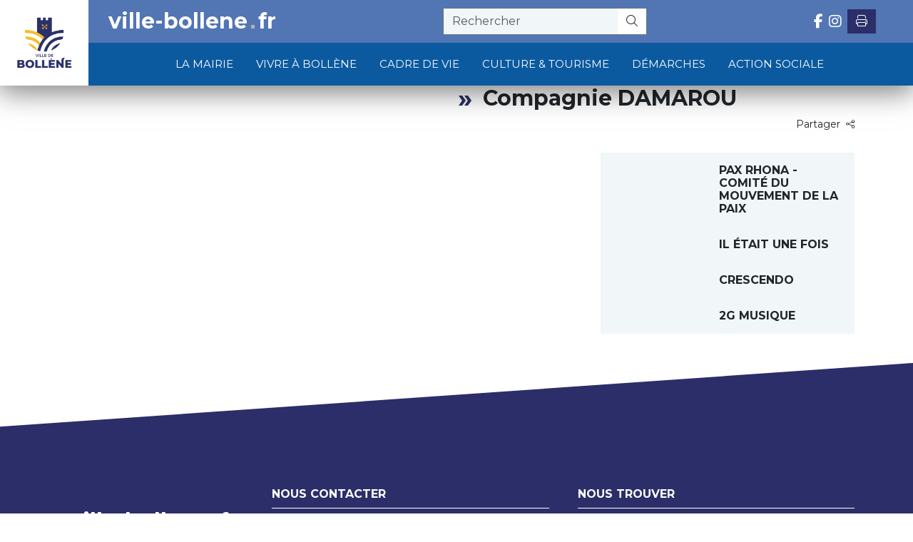

--- FILE ---
content_type: text/html; charset=utf-8
request_url: https://ville-bollene.fr/fr/associations/52/compagnie-damarou
body_size: 7557
content:

	<!DOCTYPE html>
<html lang="fr">

<head>
	<meta charset="utf-8">
	<meta content="width=device-width, initial-scale=1.0" name="viewport">


	<link rel="preconnect" href="https://fonts.googleapis.com">
<link rel="preconnect" href="https://fonts.gstatic.com" crossorigin>
<link href="https://fonts.googleapis.com/css2?family=Montserrat:ital,wght@0,100..900;1,100..900&display=swap" rel="stylesheet">
		<title>Bollène - Bollène</title>
		<meta name="author" content="Ambition-web.com">
		<meta http-equiv="x-ua-compatible" content="ie=edge">
		<meta name="description" content="">
		<meta property="og:locale" content="fr" />
		<meta property="og:type" content="website" />
		<meta property="og:title" content="Bollène" />
		<meta property="og:description" content="" />
		<meta property="og:url" content="https://ville-bollene.fr/fr/" />
		<meta property="og:site_name" content="Bollène" />
		<meta property="og:image" content="https://ville-bollene.fr/uploads/company/img_seo_94ccfafab4f83890df640e980cdb541e.jpg" />
		<meta property="og:image:url" content="https://ville-bollene.fr/uploads/company/img_seo_94ccfafab4f83890df640e980cdb541e.jpg" />
		<meta property="og:image:secure_url" content="https://ville-bollene.fr/uploads/company/img_seo_94ccfafab4f83890df640e980cdb541e.jpg" />
		<meta property="og:image:width" content="1200" />
		<meta property="og:image:height" content="630" />
		<meta property="og:type" contenu="website">
        <meta name="twitter:card" content="summary" />
        <meta name="twitter:site" content="Bollène" />
        <meta name="twitter:title" content="Bollène" />
        <meta name="twitter:image" content="https://ville-bollene.fr/uploads/company/img_seo_94ccfafab4f83890df640e980cdb541e.jpg"/>
		<meta name="twitter:description" content="" />
		<link rel="canonical" href="" />
			<link rel="icon" id="favicon" href="https://ville-bollene.fr/uploads/company/favicon_d8c2f24ed8e6be1014cd20d017cebde7.png">
<link rel="stylesheet" type="text/css" id="bootstrap-css" href="https://ville-bollene.fr/assets/plugins/bootstrap/css/bootstrap.min.css?v=1768855693">
<link rel="stylesheet" type="text/css" id="fontawesome-css" href="https://ville-bollene.fr/assets/plugins/font-awesome/all.min.css?v=1768855693">
<link rel="stylesheet" type="text/css" id="style-css" href="https://ville-bollene.fr/themes/public/assets/css/style.css?v=1768855693">
<link rel="stylesheet" type="text/css" id="swiper-css" href="https://ville-bollene.fr/assets/plugins/swiper/swiper-bundle.min.css?v=1768855693">
<link rel="stylesheet" type="text/css" id="photoswipe-css" href="https://ville-bollene.fr/assets/plugins/swiper/photoswipe.css?v=1768855693">
<link rel="stylesheet" type="text/css" id="aos" href="https://ville-bollene.fr/assets/plugins/aos/aos.css?v=1768855693">
<link rel="stylesheet" type="text/css" id="notyf" href="https://ville-bollene.fr/assets/plugins/notyf/notyf.css?v=1768855693">
<link rel="stylesheet" type="text/css" id="nav-css" href="https://ville-bollene.fr/themes/public/navigations/nav_arkana/navigation.css?1768839185">
<link rel="stylesheet" type="text/css" id="footer-css" href="https://ville-bollene.fr/themes/public/footers/footer_actif/footer.css?1768839185">
<link rel="stylesheet" type="text/css" id="custom-css" href="https://ville-bollene.fr/themes/public/assets/css/custom.css?v=1768855693">
	<meta name='theme-color' content='#000000'>
<script>
var site_url = 'https://ville-bollene.fr/fr/';
var lang = 'fr';
var host 	 = 'https://ville-bollene.fr/';
var host_url = 'https://ville-bollene.fr/fr/';
</script>

<meta name="google-site-verification" content="F8xH1laws4aXcZwAuUMtm1BD3zyPfGDJTGSjujOMaMc" />


<!-- Global site tag (gtag.js) - Google Analytics -->
<script async src="https://www.googletagmanager.com/gtag/js?id=G-H4PTWWL9XR"></script>
<script>
  window.dataLayer = window.dataLayer || [];
  function gtag(){dataLayer.push(arguments);}
  gtag('js', new Date());

  gtag('config', 'G-H4PTWWL9XR');
</script>

<script async src="https://ambition-com.fr/accessibilite.js?4"></script>
<div id="accessibilite-container" data-view="accessibilite" data-token="12345678" data-position="" data-content_btn="icon-text" data-bg_btn="#0B5AA0" data-color_btn="white" data-radius_btn="2Opx"></div>	<link
		rel="stylesheet"
		href="https://cdn.jsdelivr.net/npm/@fancyapps/ui@6.1/dist/fancybox/fancybox.css" />

</head>

<body  class=" modules-associations">
	
	<div class="page-wrapper">
		<!-- Menu default -->
<nav id="main-menu" >

    <div id="mask" class="toggle-menu"></div>

    <!-- <div class="menu-left"> -->
            <!-- </div> -->

    <div id="slide-menu">
        <a href="https://ville-bollene.fr/fr/" class=" logo me-3">	<img src="https://ville-bollene.fr/uploads/company/logo_ed0e29181d76b133becf013bcf3b3161.png" class="" style="" title="Bollène" alt="Bollène"></a>                <ul class='menu-level-0 list-menu '><li class='sub-menu highlight highlight-2 '>	<a  return="Retour" style="color:#000000" href='#' alt='La mairie'><span class="menu-title">La mairie</span></a><ul class='menu-level-1'><li class='link-image '>	<img src='https://ville-bollene.fr/uploads/menus/63/2c734e2a6816ab5fae7d6d3bdcec1ab3.jpg' alt='Photo de la mairie'></li><li class=' sub-menu-title'>	<a   style="color:#000000" href='https://ville-bollene.fr/fr/les-elus' alt='Les élus'><span class="menu-title">Les élus</span></a></li><li class=''>	<a   style="color:#000000" href='https://ville-bollene.fr/fr/les-elus' alt='Conseil municipal<br>Vos élus'><span class="menu-title">Conseil municipal<br>Vos élus</span></a></li><li class=''>	<a   style="color:#000000" href='https://ville-bollene.fr/fr/conseil-municipal-enfants' alt='Conseil Municipal Enfants'><span class="menu-title">Conseil Municipal Enfants</span></a></li><li class=''>	<a   style="color:#000000" href='https://ville-bollene.fr/fr/conseils' alt='Conseil municipal<br>Les séances'><span class="menu-title">Conseil municipal<br>Les séances</span></a></li><li class=''>	<a   style="color:#000000" href='https://ville-bollene.fr/fr/services-municipaux' alt='Services municipaux'><span class="menu-title">Services municipaux</span></a></li><li class=''>	<a   style="color:#000000" href='https://ville-bollene.fr/fr/legales' alt='Publications légales'><span class="menu-title">Publications légales</span></a></li><li class=''>	<a   style="color:#000000" href='https://ville-bollene.fr/fr/intercommunalite' alt='Intercommunalité'><span class="menu-title">Intercommunalité</span></a></li><li class=''>	<a   style="color:#000000" href='https://ville-bollene.fr/fr/contrat-de-ville' alt='Contrat de ville'><span class="menu-title">Contrat de ville</span></a></li><li class=''>	<a   style="color:#000000" href='https://ville-bollene.fr/fr/petites-villes-de-demain' alt='Petites villes de demain'><span class="menu-title">Petites villes de demain</span></a></li><li class=' btn-item btn-item-vert '>	<a   style="color:#000000" href='https://ville-bollene.fr/fr/concertations' alt='Concertation citoyenne'><span class="menu-title">Concertation citoyenne</span></a></li><li class=' btn-item btn-item-vert '>	<a   style="color:#000000" href='https://ville-bollene.fr/fr/convention-citoyenne' alt='Convention citoyenne'><span class="menu-title">Convention citoyenne</span></a></li></ul></li><li class='sub-menu'>	<a  return="Retour" style="color:#000000" href='#' alt='Vivre à Bollène'><span class="menu-title">Vivre à Bollène</span></a><ul class='menu-level-1'><li class='link-image '>	<img src='https://ville-bollene.fr/uploads/menus/66/ed76e79cef545fb9c529e867f2b63f2d.jpg' alt='Vivre a Bollène image'></li><li class='  sub-menu-title'>	<a   style="color:#000000" href='https://ville-bollene.fr/fr/vivre-a-bollene' alt='Vivre à Bollène'><span class="menu-title">Vivre à Bollène</span></a></li><li class=''>	<a   style="color:#000000" href='https://ville-bollene.fr/fr/enfance-et-jeunesse' alt='Enfance et jeunesse'><span class="menu-title">Enfance et jeunesse</span></a></li><li class=''>	<a   style="color:#000000" href='https://ville-bollene.fr/fr/activites-physiques-et-sportives-du-service-des-sports' alt='Ecole municipale des Sports'><span class="menu-title">Ecole municipale des Sports</span></a></li><li class=''>	<a   style="color:#000000" href='https://ville-bollene.fr/fr/equipements/41/conservatoire-municipal' alt='Conservatoire André Armand'><span class="menu-title">Conservatoire André Armand</span></a></li><li class=''>	<a   style="color:#000000" href='https://ville-bollene.fr/fr/equipements/42/bibliotheque' alt='Bibliothèque'><span class="menu-title">Bibliothèque</span></a></li><li class=''>	<a   style="color:#000000" href='https://ville-bollene.fr/fr/solidarite-sante' alt='Solidarité / Santé'><span class="menu-title">Solidarité / Santé</span></a></li><li class=''>	<a   style="color:#000000" href='https://ville-bollene.fr/fr/vie-associative' alt='Vie associative'><span class="menu-title">Vie associative</span></a></li><li class=''>	<a   style="color:#000000" href='https://ville-bollene.fr/fr/equipements-sportifs' alt='Équipements sportifs'><span class="menu-title">Équipements sportifs</span></a></li><li class=''>	<a   style="color:#000000" href='https://ville-bollene.fr/fr/demarches-location-de-salles-municipales' alt='Location de salles municipales'><span class="menu-title">Location de salles municipales</span></a></li><li class=''>	<a   style="color:#000000" href='https://ville-bollene.fr/fr/les-animaux-dans-la-ville' alt='Les animaux dans la ville'><span class="menu-title">Les animaux dans la ville</span></a></li><li class=''>	<a   style="color:#000000" href='https://ville-bollene.fr/fr/services/14/office-du-commerce' alt='Office de commerce'><span class="menu-title">Office de commerce</span></a></li><li class=' btn-item btn-item-vert'>	<a   style="color:#000000" href='https://ville-bollene.fr/fr/portail-famille' alt='Portail famille'><span class="menu-title">Portail famille</span></a></li></ul></li><li class='sub-menu'>	<a  return="Retour" style="color:#000000" href='#' alt='Cadre de vie'><span class="menu-title">Cadre de vie</span></a><ul class='menu-level-1'><li class='  sub-menu-title'>	<a   style="color:#000000" href='https://ville-bollene.fr/fr/cadre-de-vie' alt='Cadre de vie '><span class="menu-title">Cadre de vie </span></a></li><li class='link-image '>	<img src='https://ville-bollene.fr/uploads/menus/67/45bfd4d0bf3887b2f50f51fe68d35586.jpg' alt='Image Cadre de vie'></li><li class=''>	<a   style="color:#000000" href='https://ville-bollene.fr/fr/securite' alt='Sécurité'><span class="menu-title">Sécurité</span></a></li><li class=''>	<a   style="color:#000000" href='https://ville-bollene.fr/fr/environnement' alt='Environnement'><span class="menu-title">Environnement</span></a></li><li class=''>	<a   style="color:#000000" href='https://ville-bollene.fr/fr/habitat-et-urbanisme' alt='Habitat et urbanisme'><span class="menu-title">Habitat et urbanisme</span></a></li><li class=''>	<a   style="color:#000000" href='https://ville-bollene.fr/fr/transports-deplacements' alt='Transports & Déplacements'><span class="menu-title">Transports & Déplacements</span></a></li><li class=''>	<a   style="color:#000000" href='https://ville-bollene.fr/fr/transports-deplacements-stationnement#stationnement' alt='Stationnement'><span class="menu-title">Stationnement</span></a></li><li class=''>	<a   style="color:#000000" href='https://ville-bollene.fr/fr/commerces' alt='Commerces & entreprises'><span class="menu-title">Commerces & entreprises</span></a></li><li class=''>	<a   style="color:#000000" href='https://ville-bollene.fr/fr/offres-demploi' alt='Offres d'emploi'><span class="menu-title">Offres d'emploi</span></a></li><li class=''>	<a   style="color:#000000" href='https://ville-bollene.fr/fr/prevention-des-risques' alt='Prévention des risques'><span class="menu-title">Prévention des risques</span></a></li></ul></li><li class='sub-menu'>	<a  return="Retour" style="color:#000000" href='#' alt='Culture & tourisme'><span class="menu-title">Culture & tourisme</span></a><ul class='menu-level-1'><li class='  sub-menu-title'>	<a   style="color:#000000" href='https://ville-bollene.fr/fr/culture-et-tourisme' alt='Culture & tourisme'><span class="menu-title">Culture & tourisme</span></a></li><li class=''>	<a   style="color:#000000" href='https://ville-bollene.fr/fr/programme-culturel-la-cigaliere' alt='Programme Culturel - la Cigalière'><span class="menu-title">Programme Culturel - la Cigalière</span></a></li><li class=''>	<a   style="color:#000000" href='https://ville-bollene.fr/fr/cest-bonoel' alt='C'est BO'Noël'><span class="menu-title">C'est BO'Noël</span></a></li><li class='link-image '>	<img src='https://ville-bollene.fr/uploads/menus/68/44cde53af9e7e06cb6b81a7df3f43bc4.jpg' alt='Image Culture&tourisme'></li><li class=''>	<a   style="color:#000000" href='https://ville-bollene.fr/fr/tourisme-et-patrimoine' alt='Tourisme & Patrimoine'><span class="menu-title">Tourisme & Patrimoine</span></a></li><li class=''>	<a   style="color:#000000" href='https://ville-bollene.fr/fr/jumelage' alt='Jumelage'><span class="menu-title">Jumelage</span></a></li><li class=''>	<a target="_blank"  style="color:#000000" href='https://le-clap.com/' alt='Cinéma «Le Clap»'><span class="menu-title">Cinéma «Le Clap»</span></a></li><li class=''>	<a   style="color:#000000" href='https://ville-bollene.fr/fr/centre-de-documentation-provencale' alt='Centre de documentation provençale'><span class="menu-title">Centre de documentation provençale</span></a></li><li class=''>	<a   style="color:#000000" href='https://ville-bollene.fr/fr/resistants' alt='Rues des resistants'><span class="menu-title">Rues des resistants</span></a></li></ul></li><li class='sub-menu'>	<a  return="Retour" style="color:#000000" href='#' alt='Démarches'><span class="menu-title">Démarches</span></a><ul class='menu-level-1'><li class='link-image '>	<img src='https://ville-bollene.fr/uploads/menus/69/5bebc3e7b99838670e3372b62828155d.jpg' alt='Image démarches'></li><li class='  sub-menu-title'>	<a   style="color:#000000" href='https://ville-bollene.fr/fr/demarches' alt='Démarches'><span class="menu-title">Démarches</span></a></li><li class=''>	<a   style="color:#000000" href='https://ville-bollene.fr/fr/demarches/categories/32/etat-civil' alt='État-civil'><span class="menu-title">État-civil</span></a></li><li class=''>	<a   style="color:#000000" href='https://ville-bollene.fr/demarches/categories/33/titres-securises' alt='Titres sécurisés'><span class="menu-title">Titres sécurisés</span></a></li><li class=''>	<a   style="color:#000000" href='https://ville-bollene.fr/demarches/categories/34/elections' alt='Élections'><span class="menu-title">Élections</span></a></li><li class=''>	<a   style="color:#000000" href='https://ville-bollene.fr/demarches/categories/37/affaires-generales' alt='Affaires générales'><span class="menu-title">Affaires générales</span></a></li><li class=''>	<a   style="color:#000000" href='https://ville-bollene.fr/fr/demarches/categories/144/scolaire' alt='Scolaires'><span class="menu-title">Scolaires</span></a></li><li class=''>	<a   style="color:#000000" href='https://ville-bollene.fr/habitat-et-urbanisme#demarches-urbanisme' alt='Habitat & Urbanisme'><span class="menu-title">Habitat & Urbanisme</span></a></li></ul></li><li class='sub-menu'>	<a  return="Retour" style="color:#000000" href='#' alt='Action sociale'><span class="menu-title">Action sociale</span></a><ul class='menu-level-1'><li class='  sub-menu-title'>	<a   style="color:#000000" href='https://ville-bollene.fr/fr/action-sociale' alt='Action sociale'><span class="menu-title">Action sociale</span></a></li><li class=''>	<a   style="color:#000000" href='https://ville-bollene.fr/fr/services/21/centre-communal-daction-sociale-ccas' alt='Centre Communal d'Action Sociale'><span class="menu-title">Centre Communal d'Action Sociale</span></a></li><li class=''>	<a   style="color:#000000" href='https://ville-bollene.fr/fr/conseilsccas' alt='Séances du Conseil d'Administration du CCAS'><span class="menu-title">Séances du Conseil d'Administration du CCAS</span></a></li><li class=''>	<a   style="color:#000000" href='https://ville-bollene.fr/fr/services/22/foyers-logements-daudet' alt='La résidence A. Daudet'><span class="menu-title">La résidence A. Daudet</span></a></li><li class=''>	<a   style="color:#000000" href='https://ville-bollene.fr/fr/services/23/contrat-de-ville' alt='Contrat de ville "Engagements quartiers 2030"'><span class="menu-title">Contrat de ville "Engagements quartiers 2030"</span></a></li><li class=''>	<a   style="color:#000000" href='https://ville-bollene.fr/fr/services/24/espace-de-vie-sociale' alt='Espace Générations Bollène'><span class="menu-title">Espace Générations Bollène</span></a></li></ul></li></ul>
    </div>

    <a href="https://ville-bollene.fr/fr/" class=" logo me-3">	<img src="https://ville-bollene.fr/uploads/company/logo_ed0e29181d76b133becf013bcf3b3161.png" class="" style="" title="Bollène" alt="Bollène"></a>    <div class="menu-right">
        <a href='https://ville-bollene.fr/fr/' class="h1">ville-bollene<i></i>fr</a>
        <div id="btn-menu">
            <form action="https://ville-bollene.fr/fr/search" method="GET" class="search-form" accept-charset="utf-8">
                <div id="search"  class="input-group">
                    <input type="text" name="q" class="form-control typeahead" placeholder="Rechercher" aria-label="recherche" aria-describedby="search-button">
                    <button type="submit" class="btn" aria-label="Rechercher"><i class="fal fa-search "></i></button>
                </div>
            </form>            <!-- <div>
                <a href="tel:04 90 40 51 00" class="btn-topbar btn">
                    <i class="fal fa-phone me-2"></i>
                    <span class=" number">04 90 40 51 00</span>
                </a>
            </div> -->
        </div>
        <ul id="icon-menu">

            <ul class="social-link"><li><a rel="noreferrer"  target="_blank" href="https://www.facebook.com/villebollene" title=" Facebook"><i class="fab fa-facebook-f"></i></a></li><li><a rel="noreferrer"  target="_blank" href="https://www.instagram.com/villebollene/" title=" Instagram" ><i class="fab fa-instagram"></i></a></li></ul>            <div href="" class="btn btn-1 me-1" onclick="window.print();"><i class="fa-solid fa-print"></i>
			</div>
        </ul>
    </div>

    <svg class="toggle-menu" id="burger" viewBox="0 0 100 100" width="80">
        <path class="line top" d="m 70,33 h -40 c 0,0 -8.5,-0.149796 -8.5,8.5 0,8.649796 8.5,8.5 8.5,8.5 h 20 v -20"></path>
        <path class="line middle" d="m 70,50 h -40"></path>
        <path class="line bottom" d="m 30,67 h 40 c 0,0 8.5,0.149796 8.5,-8.5 0,-8.649796 -8.5,-8.5 -8.5,-8.5 h -20 v 20"></path>
    </svg>
    <svg class="menu-dots" width="174" height="12" viewBox="0 0 174 12" fill="none" xmlns="http://www.w3.org/2000/svg">
        <path d="M119.299 6.05885C119.299 9.21744 116.739 11.778 113.58 11.778C110.422 11.778 107.861 9.21744 107.861 6.05885C107.861 2.90026 110.422 0.339722 113.58 0.339722C116.739 0.339722 119.299 2.90026 119.299 6.05885Z" fill="#6AB651"></path>
        <path d="M161.792 6.05885C161.792 9.21744 164.352 11.778 167.511 11.778C170.67 11.778 173.23 9.21744 173.23 6.05885C173.23 2.90026 170.67 0.339722 167.511 0.339722C164.352 0.339722 161.792 2.90026 161.792 6.05885Z" fill="#6AB651"></path>
        <path d="M134.827 6.05885C134.827 9.21744 137.387 11.778 140.546 11.778C143.704 11.778 146.265 9.21744 146.265 6.05885C146.265 2.90026 143.704 0.339722 140.546 0.339722C137.387 0.339722 134.827 2.90026 134.827 6.05885Z" fill="#6AB651"></path>
        <path d="M26.9653 6.05885C26.9653 9.21744 29.5258 11.778 32.6844 11.778C35.843 11.778 38.4035 9.21744 38.4035 6.05885C38.4035 2.90026 35.843 0.339722 32.6844 0.339722C29.5258 0.339722 26.9653 2.90026 26.9653 6.05885Z" fill="#6AB651"></path>
        <path d="M53.9307 6.05885C53.9307 9.21744 56.4912 11.778 59.6498 11.778C62.8084 11.778 65.3689 9.21744 65.3689 6.05885C65.3689 2.90026 62.8084 0.339722 59.6498 0.339722C56.4912 0.339722 53.9307 2.90026 53.9307 6.05885Z" fill="#6AB651"></path>
        <path d="M80.8959 6.05885C80.8959 9.21744 83.4565 11.778 86.6151 11.778C89.7737 11.778 92.3342 9.21744 92.3342 6.05885C92.3342 2.90026 89.7737 0.339722 86.6151 0.339722C83.4565 0.339722 80.8959 2.90026 80.8959 6.05885Z" fill="#6AB651"></path>
        <path d="M11.4382 6.05885C11.4382 9.21744 8.87769 11.778 5.7191 11.778C2.56051 11.778 -3.05176e-05 9.21744 -3.05176e-05 6.05885C-3.05176e-05 2.90026 2.56051 0.339722 5.7191 0.339722C8.87769 0.339722 11.4382 2.90026 11.4382 6.05885Z" fill="#6AB651"></path>
    </svg>
</nav>
		
		<main class="main">
						<div id="content">
				<div class="modules associations modules-detail associations-detail">
		
		<!-- associations > detail_default -->
<section class="detail-header">
	<div class="container">
		<div class="row">
			<div class="col-lg-6">
				<div class="content-img mb-4" id="content-img">
					<!--images-->
					<script src="https://cdn.jsdelivr.net/npm/swiper@11/swiper-element-bundle.min.js"></script>
				</div>
			</div>
			<div class="col-lg-6">
				<div class="content">
					<!--title-->
					<h1 class="data-item__title">Compagnie DAMAROU</h1>
					
					<div class="w-100">
						<div class="d-flex justify-content-end gap-3">
							<!--admin-->
														<!--category-->
														
							<!--share-->
							<div class="data-item__share">	<span class="dropdown">		<span class="dropdown-toggle pointer"  id="dropdownMenuButton_52" data-bs-toggle="dropdown">			Partager<i class="fal fa-share-alt ms-2" aria-hidden="true" data-bs-toggle="tooltip" title="Partager"></i>		</span>		<div class="dropdown-menu" aria-labelledby="dropdownMenuButton_52">			<a class="dropdown-item popup-share" rel="noreferrer" href="https://www.facebook.com/share.php?u=https://ville-bollene.fr/fr/associations/52/compagnie-damarou?v=" title=" Facebook"><i class="fab fa-facebook-f me-2" aria-hidden="true"></i>Facebook</a>			<a class="dropdown-item popup-share" rel="noreferrer" href="https://twitter.com/intent/tweet?url=https://ville-bollene.fr/fr/associations/52/compagnie-damarou?v=" title=" Réseau social X"><i class="fab fa-x-twitter me-2" aria-hidden="true"></i>Réseau social X</a>			<a class="dropdown-item popup-share" rel="noreferrer" href="https://www.linkedin.com/shareArticle?mini=true&url=https://ville-bollene.fr/fr/associations/52/compagnie-damarou?v=" title=" Linkedin"><i class="fab fa-linkedin me-2" aria-hidden="true"></i>Linkedin</a>		</div>	</span></div>							
							<!--favoris-->
													</div>	
					</div>

					<!--tags-->
										<!--content_short-->
										<!--files-->
									</div>
			</div>
		</div>
	</div>
</section>

<section class="content-section py-4">
	<div class="container">
		<div class="row">
			<div class="col-md-8 content-col">
				<div class="content-datas">
					<!--description-->
												<!--movie-->
						
					<!--map-->
										<!--attributes_display_detail-->
					 				</div>
			</div>
			<div class="col-md-4 sidebar-col">
    			<!--Widget-->
				<!-- associations widget default -->
	<div class="widgets associations associations-widgets ">
		<div class="">
			 
						
			
			
			
<!-- Display list_mini -->
	<ul class="list-mini">
					<li>
				<div class="list-mini-img">
					<a href="">
											</a>
				</div>
				<div class="list-mini-content">
					<div class="list-mini-title">
                        <!--share-->
                        						<!--title-->
						<div class="d-flex card-title">
	<!--admin-->
		<a href=""><span class="data-item__title">Pax Rhona - Comité du mouvement de la Paix</span></a>
</div>
						<!--date_published-->
												<!--more-->
											</div>
				</div>
			</li>
					<li>
				<div class="list-mini-img">
					<a href="">
											</a>
				</div>
				<div class="list-mini-content">
					<div class="list-mini-title">
                        <!--share-->
                        						<!--title-->
						<div class="d-flex card-title">
	<!--admin-->
		<a href=""><span class="data-item__title">Il était une fois</span></a>
</div>
						<!--date_published-->
												<!--more-->
											</div>
				</div>
			</li>
					<li>
				<div class="list-mini-img">
					<a href="">
											</a>
				</div>
				<div class="list-mini-content">
					<div class="list-mini-title">
                        <!--share-->
                        						<!--title-->
						<div class="d-flex card-title">
	<!--admin-->
		<a href=""><span class="data-item__title">Crescendo</span></a>
</div>
						<!--date_published-->
												<!--more-->
											</div>
				</div>
			</li>
					<li>
				<div class="list-mini-img">
					<a href="">
											</a>
				</div>
				<div class="list-mini-content">
					<div class="list-mini-title">
                        <!--share-->
                        						<!--title-->
						<div class="d-flex card-title">
	<!--admin-->
		<a href=""><span class="data-item__title">2G Musique</span></a>
</div>
						<!--date_published-->
												<!--more-->
											</div>
				</div>
			</li>
			</ul>
		</div>
	</div>
			</div>
		</div>
	</div>
</section>
</div>
<!--Widget-->

<!--Hook-->
<script type="application/ld+json">
{
    "@context": "https://schema.org",
    "@type": "NewsArticle",
    "mainEntityOfPage": {
        "@type": "WebPage",
        "@id": "https://ville-bollene.fr/fr/associations/5/federation-nationale-anciens-combattants-algerie-maroc-et-tunisie-fnaca"
    },
	"image": "",
	"url": "https://ville-bollene.fr/fr/associations/5/federation-nationale-anciens-combattants-algerie-maroc-et-tunisie-fnaca",
	"headline": "Fédération Nationale Anciens Combattants Algérie, Maroc et Tunisie - FNACA",
	"description": "",
	"author": {
		"@type": "Person",
		"name": "Bollène"
	},
	"publisher": {
		"@type": "Organization",
		"name": "Bollène",
		"logo": {
          "@type": "ImageObject",
          "url": "https://ville-bollene.fr/assets/images/logos/icon-512x512.png"
        }
	},
    "datePublished": "2022-04-11T17:55:23+02:00",
    "dateModified": "1970-01-01T01:00:00+01:00"
}
</script>

			</div>
	   </main>
	</div>

	
<footer class="footer position-relative ">
	<div class="container">
		<div class="logo">
            <a href="https://ville-bollene.fr/fr/" class="h1">ville-bollene<i></i>fr</a>
		</div>
		<ul class="slot slot-1">
			<li class="footer-link-title">Nous contacter</li>
			<li>
				<a class="phone-number" href="tel:04 90 40 51 00">
					<i class="fal fa-phone"></i>  04 90 40 51 00				</a>
			</li>
			<li>
				<a href="https://ville-bollene.fr/fr/services/8/accueil-de-la-mairie">
				<i class="fa-light fa-envelope"></i> Contact
				</a>
			</li>
		</ul>
		<ul class="slot slot-2">
			<li class="footer-link-title">Nous trouver</li>
			<li>
				<a class="address" target="blank" href="https://goo.gl/maps/wYStU4G8qW9guJbb6">
					<i class="fal fa-map-marker-alt"></i>
					<span>
						Place Reynaud de la Gardette - BP 207 <br />
						84505 Bollène cedex					</span>
				</a>
			</li>
		</ul>
		<ul class="slot slot-3">
			<li class="footer-link-title">Informations</li>
			<li>
				<a href="https://ville-bollene.fr/fr/equipements/map">
				<i class="fa-light fa-map-location"></i> Plan Interactif
				</a>
			</li>
			<li>
				<a href="https://ville-bollene.fr/fr/mentions-legales">
				<i class="fa-light fa-certificate"></i> Mentions légales
				</a>
			</li>
			<li>
				<a href="https://ville-bollene.fr/fr/donnees-personnelles">
				<i class="fa-light fa-clipboard-list"></i> Données personnelles
				</a>
			</li>
			<li>
				<a href="https://ville-bollene.fr/fr/aide-et-accessibilite">
				<i class="fa-light fa-laptop"></i> Aide et accessibilité
				</a>
			</li>
		</ul>
		<ul class="slot slot-4">
			<li class="footer-link-title">Nous suivre</li>
			<li>
				<ul class="social-link"><li><a rel="noreferrer"  target="_blank" href="https://www.facebook.com/villebollene" title=" Facebook" aria-label=" Facebook"><i class="fab fa-facebook-f me-2"></i><span>Facebook</span></a></li><li><a rel="noreferrer"  target="_blank" href="https://www.instagram.com/villebollene/" aria-label=" Instagram"><i class="fab fa-instagram me-2"></i><span>Instagram</span></a></li></ul>			</li>
		</ul>


		<ul class="slot slot-5">

				<li class="footer-link-title">Newsletter</li>
				<li>
				Tenez-vous informé(e)
				des nouvelles de Bollène !
				</li>
				<a href="#"  data-bs-toggle="modal" data-bs-target="#newsletterModal" class="btn btn-ciel btn-arrow">
					Je m'abonne
				</a>
		</ul>



	</div>
	<div class="bottom-bar"> <span>	Réalisation : </span>
	<a href="https://www.ambition-com.fr" rel="noreferrer" target="_blank" class="font-weight-bold"><span>ambition-com.fr</span> </a>
	</div>
</footer>
	
	<script type="text/javascript" id="jquery-js" src="https://ville-bollene.fr/assets/plugins/jquery/jquery.min.js?v=1768855693"></script>
<script type="text/javascript" id="bootstrap-js" src="https://ville-bollene.fr/assets/plugins/bootstrap/js/bootstrap.bundle.min.js?v=1768855693"></script>
<script type="text/javascript" id="threecanvas.js" src="https://ville-bollene.fr/themes/public/assets/js/threecanvas.js?v=2.3.6"></script>
<script type="text/javascript" id="snow.js" src="https://ville-bollene.fr/themes/public/assets/js/snow.js?v=2.3.5"></script>
<script type="text/javascript" id="navigation.js" src="https://ville-bollene.fr/themes/public/navigations/nav_arkana/navigation.js?v=1768855693"></script>
<script type="text/javascript" id="notyf.js" src="https://ville-bollene.fr/assets/plugins/notyf/notyf.js?v=1768855693"></script>
<script type="text/javascript" id="lazy.js" src="https://ville-bollene.fr/assets/plugins/lazy/lazy.js?v=1768855693"></script>
<script type="text/javascript" id="aos.min.js" src="https://ville-bollene.fr/assets/plugins/aos/aos.js?v=1768855693"></script>
<script type="text/javascript" id="swiper.min.js" src="https://ville-bollene.fr/assets/plugins/swiper/swiper-element-bundle.min.js?v=1768855693"></script>
<script type="module" id="app.js" src="https://ville-bollene.fr/assets/js/app.js?v=1768855693"></script>
<script type="text/javascript" id="custom.js" src="https://ville-bollene.fr/themes/public/assets/js/custom.js?v=1768855693"></script>
	
			
		
	<!--<div id="btn-jeu" class="btn-jeu">
    <img src="https://ville-bollene.fr/themes/public/img/flamant.png" class="img-fluid me-2">
    <a href="https://ville-bollene.fr/fr/botiful-festival"><span class="color-danger-alt text-white">BO'tiful Festival</span></a>
</div>
	<style>
	#btn-jeu {
    position  : fixed;
    top       : 150px;
    right     : -100px;
    box-shadow: var(--shadow-1);
	transition:.3s;
}
.btn-jeu {
    display      : flex;
    align-items  : center;
    width        : 220px;
    background   :var(--color-3-alt);
    z-index      : 60;
    padding      : 1rem;
    border-radius: 180px 0 0 180px;
    border       : solid 1px var(--danger-alt);
    border-right : none;
}
.btn-jeu span {
    text-align: end;
}
.btn-jeu a {
    font-size  : 20px;
    color      : #fff;
    font-weight: 700;

}
#btn-jeu:hover {
  right:0;
}

    .btn-jeu a {
        font-size: 13px;
    }
    .btn-jeu img {
        width: 50px;
    }
    .btn-jeu {
        width  : 160px;
        padding: 0.5rem;
        top    : 115px;
    }

@media(max-width:1199px) {
    #btn-jeu {
        top: 90px;
    }
}
@media(max-width:992px) {
    #btn-jeu {
        right: -100px;
    }
    #btn-jeu:hover {
        right     : 0;
        transition: right 0.3s;
    }
}
</style>	-->	

	<script src="https://cdn.jsdelivr.net/npm/@fancyapps/ui@6.1/dist/fancybox/fancybox.umd.js"></script>

	<script>
		Fancybox.bind("[data-fancybox]", {
  // Your custom options
});
	</script>

			<!-- Modal -->
		<div class="modal fade" id="newsletterModal" tabindex="-1" aria-labelledby="exampleModalLabel" aria-hidden="true">
		  <div class="modal-dialog modal-lg">
			<div class="modal-content">
			  <div class="modal-header bg-1 text-white">
				<h5 class="modal-title" id="staticBackdropLabel">Inscrivez-vous à la Newsletter</h5>
				<button type="button" class="btn-close" data-bs-dismiss="modal" aria-label="Close"></button>
			  </div>
			  <div class="modal-body">
					<iframe width="100%" height="730" src="https://c454db53.sibforms.com/serve/[base64]" frameborder="0" scrolling="auto" allowfullscreen style="display: block;margin-left: auto;margin-right: auto;max-width: 100%;"></iframe>
			  </div>
			</div>
		  </div>
		</div>
</body>
</html>


--- FILE ---
content_type: text/html; charset=UTF-8
request_url: https://c454db53.sibforms.com/serve/MUIFADlW60Izu4qVMHJQJOpRv0nOIWJ7N8sjJBSf1WfMHfNGzFMahPupwBL_IKGppQeRRl65qoyuGfSsoqvDBuVe5P2qksevUEvbM5nl7cJbdyzS6FwhD8OH-46oJ1TSvmsuVZZxjLlOExIJyLgz2x-6CgJkU2Dxab2R4acoUvrJa-q6aoa_ezvOABevbkbJONpTJp3LQX1Dxzp4
body_size: 7728
content:
<!DOCTYPE html>
<html lang="en">
<head>
    <link rel="shortcut icon" href="data:image/x-icon;," type="image/x-icon">
    <meta charset="UTF-8">
    <meta name="viewport" content="width=device-width, initial-scale=1.0">
    <meta http-equiv="X-UA-Compatible" content="ie=edge">
    <title>Newsletter</title>
    <!-- START - We recommend to place the below code in head tag of your website html  -->
        <style>
        @font-face {
            font-display:block;
            font-family: Roboto;
            src: url(https://assets.brevo.com/font/Roboto/Latin/normal/normal/7529907e9eaf8ebb5220c5f9850e3811.woff2) format("woff2"),url(https://assets.brevo.com/font/Roboto/Latin/normal/normal/25c678feafdc175a70922a116c9be3e7.woff) format("woff")
        }

        @font-face {
            font-display:fallback;
            font-family: Roboto;
            font-weight: 600;
            src: url(https://assets.brevo.com/font/Roboto/Latin/medium/normal/6e9caeeafb1f3491be3e32744bc30440.woff2) format("woff2"),url(https://assets.brevo.com/font/Roboto/Latin/medium/normal/71501f0d8d5aa95960f6475d5487d4c2.woff) format("woff")
        }

        @font-face {
            font-display:fallback;
            font-family: Roboto;
            font-weight: 700;
            src: url(https://assets.brevo.com/font/Roboto/Latin/bold/normal/3ef7cf158f310cf752d5ad08cd0e7e60.woff2) format("woff2"),url(https://assets.brevo.com/font/Roboto/Latin/bold/normal/ece3a1d82f18b60bcce0211725c476aa.woff) format("woff")
        }
                    #sib-container input:-ms-input-placeholder { text-align:left; font-family:Helvetica, sans-serif; color:#c0ccda; }
            #sib-container input::placeholder { text-align:left; font-family:Helvetica, sans-serif; color:#c0ccda; }
            #sib-container textarea::placeholder { text-align:left; font-family:Helvetica, sans-serif; color:#c0ccda; }
                            #sib-container a {
                text-decoration: underline;
                color: #2BB2FC;
            }
            </style>
    <link rel="stylesheet" href="https://sibforms.com/forms/end-form/build/sib-styles.css">
        <!--  END - We recommend to place the above code in head tag of your website html -->
</head>
<body
    style="text-align: center;
         background-color: #EFF2F7;                                         background-attachment: fixed">
    
<!-- START - We recommend to place the below code where you want the form in your website html  -->
  <div
    class="sib-form"
      >
    <div
      id="sib-form-container"
      class="sib-form-container">
      <div
        id="error-message"
        class="sib-form-message-panel"
        style="font-size:16px; text-align:left; font-family:Helvetica, sans-serif; color:#661d1d; background-color:#ffeded; border-radius:3px; border-color:#ff4949;max-width:540px;"
      >
        <div class="sib-form-message-panel__text sib-form-message-panel__text--center">
          <svg viewBox="0 0 512 512" class="sib-icon sib-notification__icon">
            <path d="M256 40c118.621 0 216 96.075 216 216 0 119.291-96.61 216-216 216-119.244 0-216-96.562-216-216 0-119.203 96.602-216 216-216m0-32C119.043 8 8 119.083 8 256c0 136.997 111.043 248 248 248s248-111.003 248-248C504 119.083 392.957 8 256 8zm-11.49 120h22.979c6.823 0 12.274 5.682 11.99 12.5l-7 168c-.268 6.428-5.556 11.5-11.99 11.5h-8.979c-6.433 0-11.722-5.073-11.99-11.5l-7-168c-.283-6.818 5.167-12.5 11.99-12.5zM256 340c-15.464 0-28 12.536-28 28s12.536 28 28 28 28-12.536 28-28-12.536-28-28-28z"/>
          </svg>
          <span class="sib-form-message-panel__inner-text">
                          Nous n&#039;avons pas pu confirmer votre inscription.
                      </span>
        </div>
      </div>
      <div></div>
      <div
        id="success-message"
        class="sib-form-message-panel"
        style="font-size:16px; text-align:left; font-family:Helvetica, sans-serif; color:#085229; background-color:#e7faf0; border-radius:3px; border-color:#13ce66;max-width:540px;"
      >
        <div class="sib-form-message-panel__text sib-form-message-panel__text--center">
          <svg viewBox="0 0 512 512" class="sib-icon sib-notification__icon">
            <path d="M256 8C119.033 8 8 119.033 8 256s111.033 248 248 248 248-111.033 248-248S392.967 8 256 8zm0 464c-118.664 0-216-96.055-216-216 0-118.663 96.055-216 216-216 118.664 0 216 96.055 216 216 0 118.663-96.055 216-216 216zm141.63-274.961L217.15 376.071c-4.705 4.667-12.303 4.637-16.97-.068l-85.878-86.572c-4.667-4.705-4.637-12.303.068-16.97l8.52-8.451c4.705-4.667 12.303-4.637 16.97.068l68.976 69.533 163.441-162.13c4.705-4.667 12.303-4.637 16.97.068l8.451 8.52c4.668 4.705 4.637 12.303-.068 16.97z"/>
          </svg>
          <span class="sib-form-message-panel__inner-text">
                          Votre inscription est confirmée.
                      </span>
        </div>
      </div>
      <div></div>
      <div
        id="sib-container"
        class="sib-container--large sib-container--vertical"
        style="text-align:center; background-color:rgba(255,255,255,1); max-width:540px; border-radius:3px; border-width:1px; border-color:#C0CCD9; border-style:solid; direction:ltr"
      >
          <form
            id="sib-form"
            method="POST"
            action=""
            data-type="subscription"
          >
                                        <div style="padding: 8px 0;">
                                                <div class="sib-input sib-form-block">
  <div class="form__entry entry_block">
    <div
      class="form__label-row "
    >
                      <label
  class="entry__label"
  style="font-weight: 700; text-align:left; font-size:16px; text-align:left; font-weight:700; font-family:Helvetica, sans-serif; color:#3c4858;"
   for="EMAIL"    data-required="*" >Veuillez renseigner votre adresse email pour vous inscrire</label>
      
              <div class="entry__field">
                      <input
              class="input "
                            type="text"
              id="EMAIL"
              name="EMAIL"
              autocomplete="off"
                                            placeholder="EMAIL"
                             data-required="true"                required             />
                  </div>
            </div>

<label
  class="entry__error entry__error--primary"
  style="font-size:16px; text-align:left; font-family:Helvetica, sans-serif; color:#661d1d; background-color:#ffeded; border-radius:3px; border-color:#ff4949;"
>
</label>
          <label
          class="entry__specification"
          style="font-size:12px; text-align:left; font-family:Helvetica, sans-serif; color:#8390A4; text-align:left"
      >
          Veuillez renseigner votre adresse email pour vous inscrire. Ex. : <a href="/cdn-cgi/l/email-protection" class="__cf_email__" data-cfemail="b7d6d5d4f7cfcecd99d4d8da">[email&#160;protected]</a>
      </label>
      </div>
</div>
                                            </div>
                                                      <div style="padding: 8px 0;">
                                                <div class="sib-sms-field sib-form-block">
  <div class="form__entry entry_block">
    <div
      class="form__label-row "
    >
                      <label
  class="entry__label"
  style="font-weight: 700; text-align:left; font-size:16px; text-align:left; font-weight:700; font-family:Helvetica, sans-serif; color:#3c4858;"
   for="SMS"   >Entrez votre SMS</label>
      
              <div class="sib-sms-input-wrapper" style="direction:ltr">
  <div
    class="sib-sms-input"
    data-placeholder="SMS"
    data-required=""
    data-country-code="FR"
    data-whatsapp-country-code="FR"
    data-value=""
    data-whatsappvalue=""
    data-attributename="SMS"
  >
    <div class="entry__field">
      <select
        class="input"
        name="SMS__COUNTRY_CODE"
              >
                  <option
                        value="+93"
          >
            +93 AF
          </option>
                  <option
                        value="+358"
          >
            +358 AX
          </option>
                  <option
                        value="+355"
          >
            +355 AL
          </option>
                  <option
                        value="+213"
          >
            +213 DZ
          </option>
                  <option
                        value="+1684"
          >
            +1684 AS
          </option>
                  <option
                        value="+376"
          >
            +376 AD
          </option>
                  <option
                        value="+244"
          >
            +244 AO
          </option>
                  <option
                        value="+1264"
          >
            +1264 AI
          </option>
                  <option
                        value="+672"
          >
            +672 AQ
          </option>
                  <option
                        value="+1268"
          >
            +1268 AG
          </option>
                  <option
                        value="+54"
          >
            +54 AR
          </option>
                  <option
                        value="+374"
          >
            +374 AM
          </option>
                  <option
                        value="+297"
          >
            +297 AW
          </option>
                  <option
                        value="+61"
          >
            +61 AU
          </option>
                  <option
                        value="+43"
          >
            +43 AT
          </option>
                  <option
                        value="+994"
          >
            +994 AZ
          </option>
                  <option
                        value="+1242"
          >
            +1242 BS
          </option>
                  <option
                        value="+973"
          >
            +973 BH
          </option>
                  <option
                        value="+880"
          >
            +880 BD
          </option>
                  <option
                        value="+1246"
          >
            +1246 BB
          </option>
                  <option
                        value="+375"
          >
            +375 BY
          </option>
                  <option
                        value="+32"
          >
            +32 BE
          </option>
                  <option
                        value="+501"
          >
            +501 BZ
          </option>
                  <option
                        value="+229"
          >
            +229 BJ
          </option>
                  <option
                        value="+1441"
          >
            +1441 BM
          </option>
                  <option
                        value="+975"
          >
            +975 BT
          </option>
                  <option
                        value="+591"
          >
            +591 BO
          </option>
                  <option
                        value="+599"
          >
            +599 BQ
          </option>
                  <option
                        value="+387"
          >
            +387 BA
          </option>
                  <option
                        value="+267"
          >
            +267 BW
          </option>
                  <option
                        value="+47"
          >
            +47 BV
          </option>
                  <option
                        value="+55"
          >
            +55 BR
          </option>
                  <option
                        value="+246"
          >
            +246 IO
          </option>
                  <option
                        value="+673"
          >
            +673 BN
          </option>
                  <option
                        value="+359"
          >
            +359 BG
          </option>
                  <option
                        value="+226"
          >
            +226 BF
          </option>
                  <option
                        value="+257"
          >
            +257 BI
          </option>
                  <option
                        value="+855"
          >
            +855 KH
          </option>
                  <option
                        value="+237"
          >
            +237 CM
          </option>
                  <option
                        value="+1"
          >
            +1 CA
          </option>
                  <option
                        value="+34"
          >
            +34 IC
          </option>
                  <option
                        value="+238"
          >
            +238 CV
          </option>
                  <option
                        value="+1345"
          >
            +1345 KY
          </option>
                  <option
                        value="+236"
          >
            +236 CF
          </option>
                  <option
                        value="+34"
          >
            +34 EA
          </option>
                  <option
                        value="+235"
          >
            +235 TD
          </option>
                  <option
                        value="+56"
          >
            +56 CL
          </option>
                  <option
                        value="+86"
          >
            +86 CN
          </option>
                  <option
                        value="+61"
          >
            +61 CX
          </option>
                  <option
                        value="+61"
          >
            +61 CC
          </option>
                  <option
                        value="+57"
          >
            +57 CO
          </option>
                  <option
                        value="+269"
          >
            +269 KM
          </option>
                  <option
                        value="+242"
          >
            +242 CG
          </option>
                  <option
                        value="+243"
          >
            +243 CD
          </option>
                  <option
                        value="+682"
          >
            +682 CK
          </option>
                  <option
                        value="+506"
          >
            +506 CR
          </option>
                  <option
                        value="+225"
          >
            +225 CI
          </option>
                  <option
                        value="+385"
          >
            +385 HR
          </option>
                  <option
                        value="+53"
          >
            +53 CU
          </option>
                  <option
                        value="+599"
          >
            +599 CW
          </option>
                  <option
                        value="+357"
          >
            +357 CY
          </option>
                  <option
                        value="+420"
          >
            +420 CZ
          </option>
                  <option
                        value="+45"
          >
            +45 DK
          </option>
                  <option
                        value="+253"
          >
            +253 DJ
          </option>
                  <option
                        value="+1767"
          >
            +1767 DM
          </option>
                  <option
                        value="+1809"
          >
            +1809 DO
          </option>
                  <option
                        value="+1829"
          >
            +1829 DO
          </option>
                  <option
                        value="+1849"
          >
            +1849 DO
          </option>
                  <option
                        value="+593"
          >
            +593 EC
          </option>
                  <option
                        value="+20"
          >
            +20 EG
          </option>
                  <option
                        value="+503"
          >
            +503 SV
          </option>
                  <option
                        value="+240"
          >
            +240 GQ
          </option>
                  <option
                        value="+291"
          >
            +291 ER
          </option>
                  <option
                        value="+372"
          >
            +372 EE
          </option>
                  <option
                        value="+251"
          >
            +251 ET
          </option>
                  <option
                        value="+500"
          >
            +500 FK
          </option>
                  <option
                        value="+298"
          >
            +298 FO
          </option>
                  <option
                        value="+679"
          >
            +679 FJ
          </option>
                  <option
                        value="+358"
          >
            +358 FI
          </option>
                  <option
                        value="+33"
          >
            +33 FR
          </option>
                  <option
                        value="+594"
          >
            +594 GF
          </option>
                  <option
                        value="+689"
          >
            +689 PF
          </option>
                  <option
                        value="+262"
          >
            +262 TF
          </option>
                  <option
                        value="+241"
          >
            +241 GA
          </option>
                  <option
                        value="+220"
          >
            +220 GM
          </option>
                  <option
                        value="+995"
          >
            +995 GE
          </option>
                  <option
                        value="+49"
          >
            +49 DE
          </option>
                  <option
                        value="+233"
          >
            +233 GH
          </option>
                  <option
                        value="+350"
          >
            +350 GI
          </option>
                  <option
                        value="+30"
          >
            +30 GR
          </option>
                  <option
                        value="+299"
          >
            +299 GL
          </option>
                  <option
                        value="+1473"
          >
            +1473 GD
          </option>
                  <option
                        value="+590"
          >
            +590 GP
          </option>
                  <option
                        value="+1671"
          >
            +1671 GU
          </option>
                  <option
                        value="+502"
          >
            +502 GT
          </option>
                  <option
                        value="+44"
          >
            +44 GG
          </option>
                  <option
                        value="+224"
          >
            +224 GN
          </option>
                  <option
                        value="+245"
          >
            +245 GW
          </option>
                  <option
                        value="+592"
          >
            +592 GY
          </option>
                  <option
                        value="+509"
          >
            +509 HT
          </option>
                  <option
                        value="+672"
          >
            +672 HM
          </option>
                  <option
                        value="+379"
          >
            +379 VA
          </option>
                  <option
                        value="+504"
          >
            +504 HN
          </option>
                  <option
                        value="+852"
          >
            +852 HK
          </option>
                  <option
                        value="+36"
          >
            +36 HU
          </option>
                  <option
                        value="+354"
          >
            +354 IS
          </option>
                  <option
                        value="+91"
          >
            +91 IN
          </option>
                  <option
                        value="+62"
          >
            +62 ID
          </option>
                  <option
                        value="+98"
          >
            +98 IR
          </option>
                  <option
                        value="+964"
          >
            +964 IQ
          </option>
                  <option
                        value="+353"
          >
            +353 IE
          </option>
                  <option
                        value="+44"
          >
            +44 IM
          </option>
                  <option
                        value="+972"
          >
            +972 IL
          </option>
                  <option
                        value="+39"
          >
            +39 IT
          </option>
                  <option
                        value="+1876"
          >
            +1876 JM
          </option>
                  <option
                        value="+81"
          >
            +81 JP
          </option>
                  <option
                        value="+44"
          >
            +44 JE
          </option>
                  <option
                        value="+962"
          >
            +962 JO
          </option>
                  <option
                        value="+7"
          >
            +7 KZ
          </option>
                  <option
                        value="+254"
          >
            +254 KE
          </option>
                  <option
                        value="+686"
          >
            +686 KI
          </option>
                  <option
                        value="+850"
          >
            +850 KP
          </option>
                  <option
                        value="+82"
          >
            +82 KR
          </option>
                  <option
                        value="+965"
          >
            +965 KW
          </option>
                  <option
                        value="+996"
          >
            +996 KG
          </option>
                  <option
                        value="+856"
          >
            +856 LA
          </option>
                  <option
                        value="+371"
          >
            +371 LV
          </option>
                  <option
                        value="+961"
          >
            +961 LB
          </option>
                  <option
                        value="+266"
          >
            +266 LS
          </option>
                  <option
                        value="+231"
          >
            +231 LR
          </option>
                  <option
                        value="+218"
          >
            +218 LY
          </option>
                  <option
                        value="+423"
          >
            +423 LI
          </option>
                  <option
                        value="+370"
          >
            +370 LT
          </option>
                  <option
                        value="+352"
          >
            +352 LU
          </option>
                  <option
                        value="+853"
          >
            +853 MO
          </option>
                  <option
                        value="+389"
          >
            +389 MK
          </option>
                  <option
                        value="+261"
          >
            +261 MG
          </option>
                  <option
                        value="+265"
          >
            +265 MW
          </option>
                  <option
                        value="+60"
          >
            +60 MY
          </option>
                  <option
                        value="+960"
          >
            +960 MV
          </option>
                  <option
                        value="+223"
          >
            +223 ML
          </option>
                  <option
                        value="+356"
          >
            +356 MT
          </option>
                  <option
                        value="+692"
          >
            +692 MH
          </option>
                  <option
                        value="+596"
          >
            +596 MQ
          </option>
                  <option
                        value="+222"
          >
            +222 MR
          </option>
                  <option
                        value="+230"
          >
            +230 MU
          </option>
                  <option
                        value="+262"
          >
            +262 YT
          </option>
                  <option
                        value="+52"
          >
            +52 MX
          </option>
                  <option
                        value="+691"
          >
            +691 FM
          </option>
                  <option
                        value="+373"
          >
            +373 MD
          </option>
                  <option
                        value="+377"
          >
            +377 MC
          </option>
                  <option
                        value="+976"
          >
            +976 MN
          </option>
                  <option
                        value="+382"
          >
            +382 ME
          </option>
                  <option
                        value="+1664"
          >
            +1664 MS
          </option>
                  <option
                        value="+212"
          >
            +212 MA
          </option>
                  <option
                        value="+258"
          >
            +258 MZ
          </option>
                  <option
                        value="+95"
          >
            +95 MM
          </option>
                  <option
                        value="+264"
          >
            +264 NA
          </option>
                  <option
                        value="+674"
          >
            +674 NR
          </option>
                  <option
                        value="+977"
          >
            +977 NP
          </option>
                  <option
                        value="+31"
          >
            +31 NL
          </option>
                  <option
                        value="+687"
          >
            +687 NC
          </option>
                  <option
                        value="+64"
          >
            +64 NZ
          </option>
                  <option
                        value="+505"
          >
            +505 NI
          </option>
                  <option
                        value="+227"
          >
            +227 NE
          </option>
                  <option
                        value="+234"
          >
            +234 NG
          </option>
                  <option
                        value="+683"
          >
            +683 NU
          </option>
                  <option
                        value="+672"
          >
            +672 NF
          </option>
                  <option
                        value="+1670"
          >
            +1670 MP
          </option>
                  <option
                        value="+47"
          >
            +47 NO
          </option>
                  <option
                        value="+968"
          >
            +968 OM
          </option>
                  <option
                        value="+92"
          >
            +92 PK
          </option>
                  <option
                        value="+680"
          >
            +680 PW
          </option>
                  <option
                        value="+970"
          >
            +970 PS
          </option>
                  <option
                        value="+507"
          >
            +507 PA
          </option>
                  <option
                        value="+675"
          >
            +675 PG
          </option>
                  <option
                        value="+595"
          >
            +595 PY
          </option>
                  <option
                        value="+51"
          >
            +51 PE
          </option>
                  <option
                        value="+63"
          >
            +63 PH
          </option>
                  <option
                        value="+64"
          >
            +64 PN
          </option>
                  <option
                        value="+48"
          >
            +48 PL
          </option>
                  <option
                        value="+351"
          >
            +351 PT
          </option>
                  <option
                        value="+1787"
          >
            +1787 PR
          </option>
                  <option
                        value="+974"
          >
            +974 QA
          </option>
                  <option
                        value="+383"
          >
            +383 XK
          </option>
                  <option
                        value="+262"
          >
            +262 RE
          </option>
                  <option
                        value="+40"
          >
            +40 RO
          </option>
                  <option
                        value="+7"
          >
            +7 RU
          </option>
                  <option
                        value="+250"
          >
            +250 RW
          </option>
                  <option
                        value="+590"
          >
            +590 BL
          </option>
                  <option
                        value="+290"
          >
            +290 SH
          </option>
                  <option
                        value="+1869"
          >
            +1869 KN
          </option>
                  <option
                        value="+1758"
          >
            +1758 LC
          </option>
                  <option
                        value="+590"
          >
            +590 MF
          </option>
                  <option
                        value="+508"
          >
            +508 PM
          </option>
                  <option
                        value="+1784"
          >
            +1784 VC
          </option>
                  <option
                        value="+685"
          >
            +685 WS
          </option>
                  <option
                        value="+378"
          >
            +378 SM
          </option>
                  <option
                        value="+239"
          >
            +239 ST
          </option>
                  <option
                        value="+966"
          >
            +966 SA
          </option>
                  <option
                        value="+221"
          >
            +221 SN
          </option>
                  <option
                        value="+381"
          >
            +381 RS
          </option>
                  <option
                        value="+248"
          >
            +248 SC
          </option>
                  <option
                        value="+232"
          >
            +232 SL
          </option>
                  <option
                        value="+65"
          >
            +65 SG
          </option>
                  <option
                        value="+1721"
          >
            +1721 SX
          </option>
                  <option
                        value="+421"
          >
            +421 SK
          </option>
                  <option
                        value="+386"
          >
            +386 SI
          </option>
                  <option
                        value="+677"
          >
            +677 SB
          </option>
                  <option
                        value="+252"
          >
            +252 SO
          </option>
                  <option
                        value="+27"
          >
            +27 ZA
          </option>
                  <option
                        value="+500"
          >
            +500 GS
          </option>
                  <option
                        value="+211"
          >
            +211 SS
          </option>
                  <option
                        value="+34"
          >
            +34 ES
          </option>
                  <option
                        value="+94"
          >
            +94 LK
          </option>
                  <option
                        value="+249"
          >
            +249 SD
          </option>
                  <option
                        value="+597"
          >
            +597 SR
          </option>
                  <option
                        value="+47"
          >
            +47 SJ
          </option>
                  <option
                        value="+268"
          >
            +268 SZ
          </option>
                  <option
                        value="+46"
          >
            +46 SE
          </option>
                  <option
                        value="+41"
          >
            +41 CH
          </option>
                  <option
                        value="+963"
          >
            +963 SY
          </option>
                  <option
                        value="+886"
          >
            +886 TW
          </option>
                  <option
                        value="+992"
          >
            +992 TJ
          </option>
                  <option
                        value="+255"
          >
            +255 TZ
          </option>
                  <option
                        value="+66"
          >
            +66 TH
          </option>
                  <option
                        value="+670"
          >
            +670 TL
          </option>
                  <option
                        value="+228"
          >
            +228 TG
          </option>
                  <option
                        value="+690"
          >
            +690 TK
          </option>
                  <option
                        value="+676"
          >
            +676 TO
          </option>
                  <option
                        value="+1868"
          >
            +1868 TT
          </option>
                  <option
                        value="+216"
          >
            +216 TN
          </option>
                  <option
                        value="+90"
          >
            +90 TR
          </option>
                  <option
                        value="+993"
          >
            +993 TM
          </option>
                  <option
                        value="+1649"
          >
            +1649 TC
          </option>
                  <option
                        value="+688"
          >
            +688 TV
          </option>
                  <option
                        value="+256"
          >
            +256 UG
          </option>
                  <option
                        value="+380"
          >
            +380 UA
          </option>
                  <option
                        value="+971"
          >
            +971 AE
          </option>
                  <option
                        value="+44"
          >
            +44 GB
          </option>
                  <option
                        value="+1"
          >
            +1 US
          </option>
                  <option
                        value="+246"
          >
            +246 UM
          </option>
                  <option
                        value="+598"
          >
            +598 UY
          </option>
                  <option
                        value="+998"
          >
            +998 UZ
          </option>
                  <option
                        value="+678"
          >
            +678 VU
          </option>
                  <option
                        value="+58"
          >
            +58 VE
          </option>
                  <option
                        value="+84"
          >
            +84 VN
          </option>
                  <option
                        value="+1284"
          >
            +1284 VG
          </option>
                  <option
                        value="+1340"
          >
            +1340 VI
          </option>
                  <option
                        value="+681"
          >
            +681 WF
          </option>
                  <option
                        value="+212"
          >
            +212 EH
          </option>
                  <option
                        value="+967"
          >
            +967 YE
          </option>
                  <option
                        value="+260"
          >
            +260 ZM
          </option>
                  <option
                        value="+263"
          >
            +263 ZW
          </option>
              </select>
    </div>
    <div class="entry__field" style="width: 100%">
      <input
        type="tel"
        type="text"
        class="input"
        id="SMS"
        name="SMS"
        autocomplete="off"
        placeholder="SMS"
              />
    </div>
  </div>
  <div class="sib-sms-tooltip">
    <div class="sib-sms-tooltip__box">
      Le champ SMS doit contenir entre 6 et 19 chiffres et inclure le code pays sans utiliser +/0 (ex. : 33xxxxxxxxx pour la France)
    </div>
    <span class="sib-sms-tooltip__icon">?</span>
  </div>
</div>
            </div>

<label
  class="entry__error entry__error--primary"
  style="font-size:16px; text-align:left; font-family:Helvetica, sans-serif; color:#661d1d; background-color:#ffeded; border-radius:3px; border-color:#ff4949;"
>
</label>
  <label
    class="entry__error entry__error--secondary"
    style="font-size:16px; text-align:left; font-family:Helvetica, sans-serif; color:#661d1d; background-color:#ffeded; border-radius:3px; border-color:#ff4949;"
  >
  </label>
          <label
          class="entry__specification"
          style="font-size:12px; text-align:left; font-family:Helvetica, sans-serif; color:#8390A4; text-align:left"
      >
          Personnalisez ce texte d&#039;aide facultatif avant de publier votre formulaire..
      </label>
      </div>
</div>
                                            </div>
                                                      <div style="padding: 8px 0;">
                                                                                      <div
  class="sib-checkbox-group sib-form-block"
   data-required="true" >
  <div class="form__entry entry_mcq">
    <div
      class="form__label-row "
    >
                      <label
  class="entry__label"
  style="font-weight: 700; text-align:left; font-size:16px; text-align:left; font-weight:700; font-family:Helvetica, sans-serif; color:#3c4858;"
     data-required="*" >Choisissez les listes auxquelles vous souhaitez vous inscrire</label>
            <div style="">
                  <div class="entry__choice">
            <label class="checkbox__label">
              <input
                type="checkbox"
                class="input_replaced"
                name="lists_28[]"
                data-value="Alerte SMS"
                value="3"
                 data-required="true"                               />
              <span class="checkbox checkbox_tick_positive"
                style="margin-left:"
                ></span><span style="font-size:16px; text-align:left; font-family:Helvetica, sans-serif; color:#3C4858; background-color:transparent;">Alerte SMS</span>            </label>
          </div>
                  <div class="entry__choice">
            <label class="checkbox__label">
              <input
                type="checkbox"
                class="input_replaced"
                name="lists_28[]"
                data-value="Newsletter"
                value="2"
                 data-required="true"                               />
              <span class="checkbox checkbox_tick_positive"
                style="margin-left:"
                ></span><span style="font-size:16px; text-align:left; font-family:Helvetica, sans-serif; color:#3C4858; background-color:transparent;">Newsletter</span>            </label>
          </div>
              </div>
    </div>
    <label
  class="entry__error entry__error--primary"
  style="font-size:16px; text-align:left; font-family:Helvetica, sans-serif; color:#661d1d; background-color:#ffeded; border-radius:3px; border-color:#ff4949;"
>
</label>
      </div>
</div>
                                                              </div>
                                                      <div style="padding: 8px 0;">
                                                <div class="sib-optin sib-form-block" >
  <div class="form__entry entry_mcq">
    <div class="form__label-row ">
              <div class="entry__choice" style="">
        <label>
          <input
            type="checkbox"
            class="input_replaced"
            value="1"
            id="OPT_IN"
            name="OPT_IN"
                                  />
          <span class="checkbox checkbox_tick_positive"
            style="margin-left:"
            ></span><span style="font-size:14px; text-align:left; font-family:Helvetica, sans-serif; color:#3C4858; background-color:transparent;"><p>J'accepte de recevoir vos e-mails et confirme avoir pris connaissance de votre politique de confidentialité et mentions légales.</p></span>        </label></div>
    </div>
    <label
  class="entry__error entry__error--primary"
  style="font-size:16px; text-align:left; font-family:Helvetica, sans-serif; color:#661d1d; background-color:#ffeded; border-radius:3px; border-color:#ff4949;"
>
</label>
          <label
        class="entry__specification"
        style="font-size:12px; text-align:left; font-family:Helvetica, sans-serif; color:#8390A4; text-align:left"
      >
        Vous pouvez vous désinscrire à tout moment en cliquant sur le lien présent dans nos emails.
      </label>
      </div>
</div>                                            </div>
                                                      <div style="padding: 8px 0;">
                                                <div class="sib-form__declaration" style="direction:ltr">
	<div class="declaration-block-icon">
		<svg class="icon__SVG" width="0" height="0" version="1.1" xmlns="http://www.w3.org/2000/svg">
			<defs>
				<symbol id="svgIcon-sphere" viewBox="0 0 63 63">
					<path class="path1" d="M31.54 0l1.05 3.06 3.385-.01-2.735 1.897 1.05 3.042-2.748-1.886-2.738 1.886 1.044-3.05-2.745-1.897h3.393zm13.97 3.019L46.555 6.4l3.384.01-2.743 2.101 1.048 3.387-2.752-2.1-2.752 2.1 1.054-3.382-2.745-2.105h3.385zm9.998 10.056l1.039 3.382h3.38l-2.751 2.1 1.05 3.382-2.744-2.091-2.743 2.091 1.054-3.381-2.754-2.1h3.385zM58.58 27.1l1.04 3.372h3.379l-2.752 2.096 1.05 3.387-2.744-2.091-2.75 2.092 1.054-3.387-2.747-2.097h3.376zm-3.076 14.02l1.044 3.364h3.385l-2.743 2.09 1.05 3.392-2.744-2.097-2.743 2.097 1.052-3.377-2.752-2.117 3.385-.01zm-9.985 9.91l1.045 3.364h3.393l-2.752 2.09 1.05 3.393-2.745-2.097-2.743 2.097 1.05-3.383-2.751-2.1 3.384-.01zM31.45 55.01l1.044 3.043 3.393-.008-2.752 1.9L34.19 63l-2.744-1.895-2.748 1.891 1.054-3.05-2.743-1.9h3.384zm-13.934-3.98l1.036 3.364h3.402l-2.752 2.09 1.053 3.393-2.747-2.097-2.752 2.097 1.053-3.382-2.743-2.1 3.384-.01zm-9.981-9.91l1.045 3.364h3.398l-2.748 2.09 1.05 3.392-2.753-2.1-2.752 2.096 1.053-3.382-2.743-2.102 3.384-.009zM4.466 27.1l1.038 3.372H8.88l-2.752 2.097 1.053 3.387-2.743-2.09-2.748 2.09 1.053-3.387L0 30.472h3.385zm3.069-14.025l1.045 3.382h3.395L9.23 18.56l1.05 3.381-2.752-2.09-2.752 2.09 1.053-3.381-2.744-2.1h3.384zm9.99-10.056L18.57 6.4l3.393.01-2.743 2.1 1.05 3.373-2.754-2.092-2.751 2.092 1.053-3.382-2.744-2.1h3.384zm24.938 19.394l-10-4.22a2.48 2.48 0 00-1.921 0l-10 4.22A2.529 2.529 0 0019 24.75c0 10.47 5.964 17.705 11.537 20.057a2.48 2.48 0 001.921 0C36.921 42.924 44 36.421 44 24.75a2.532 2.532 0 00-1.537-2.336zm-2.46 6.023l-9.583 9.705a.83.83 0 01-1.177 0l-5.416-5.485a.855.855 0 010-1.192l1.177-1.192a.83.83 0 011.177 0l3.65 3.697 7.819-7.916a.83.83 0 011.177 0l1.177 1.191a.843.843 0 010 1.192z" fill="#0092FF"></path>
				</symbol>
			</defs>
		</svg>
		<svg class="svgIcon-sphere" style="width:63px; height:63px;">
			<use xlink:href="#svgIcon-sphere"></use>
		</svg>
	</div>
	<div style="font-size:14px; text-align:left; font-family:Helvetica, sans-serif; color:#687484; background-color:transparent;">
	  <p>Nous utilisons Brevo en tant que plateforme marketing. En soumettant ce formulaire, vous acceptez que les données personnelles que vous avez fournies soient transférées à Brevo pour être traitées conformément <a href="https://www.brevo.com/fr/legal/privacypolicy/" target="_blank">à la politique de confidentialité de Brevo.</a></p>
	</div>
</div>
                                            </div>
                                                      <div style="padding: 8px 0;">
                                                <div
  class="sib-form-block"
   style="text-align: left" >
  <button
    class="sib-form-block__button sib-form-block__button-with-loader"
    style="font-size:16px; text-align:left; font-weight:700; font-family:Helvetica, sans-serif; color:#FFFFFF; background-color:#3E4857; border-radius:3px; border-width:0px;"
    form="sib-form"
    type="submit"
  >
    <svg class="icon clickable__icon progress-indicator__icon sib-hide-loader-icon"
         viewBox="0 0 512 512"
         style=""
    >
        <path d="M460.116 373.846l-20.823-12.022c-5.541-3.199-7.54-10.159-4.663-15.874 30.137-59.886 28.343-131.652-5.386-189.946-33.641-58.394-94.896-95.833-161.827-99.676C261.028 55.961 256 50.751 256 44.352V20.309c0-6.904 5.808-12.337 12.703-11.982 83.556 4.306 160.163 50.864 202.11 123.677 42.063 72.696 44.079 162.316 6.031 236.832-3.14 6.148-10.75 8.461-16.728 5.01z"/>
    </svg>
    S&#039;INSCRIRE
  </button>
     </div>
                                            </div>
                          
            <input type="text" name="email_address_check" value="" class="input--hidden">
                            <input type="hidden" name="locale" value="fr">
                                  </form>
      </div>
    </div>
  </div>
<!-- END - We recommend to place the above code where you want the form in your website html  -->

<!-- START - We recommend to place the below code in footer or bottom of your website html  -->
  <script data-cfasync="false" src="/cdn-cgi/scripts/5c5dd728/cloudflare-static/email-decode.min.js"></script><script>
      window.REQUIRED_CODE_ERROR_MESSAGE = 'Veuillez choisir un code pays';
      window.LOCALE = 'fr';
                                  window.EMAIL_INVALID_MESSAGE = window.SMS_INVALID_MESSAGE = "Les informations que vous avez fournies ne sont pas valides. Veuillez vérifier le format du champ et réessayer.";

                                  window.REQUIRED_ERROR_MESSAGE = "Vous devez renseigner ce champ. ";

      window.GENERIC_INVALID_MESSAGE = "Les informations que vous avez fournies ne sont pas valides. Veuillez vérifier le format du champ et réessayer.";

      
      
                window.REQUIRED_MULTISELECT_MESSAGE = 'Veuillez choisir au moins une option';
      
      window.translation = {
          common: {
              selectedList: '{quantity} liste sélectionnée',
              selectedLists: '{quantity} listes sélectionnées',
              selectedOption: '{quantity} sélectionné',
              selectedOptions: '{quantity} sélectionnés',
          }
      };

      var AUTOHIDE = Boolean(0);
  </script>
  <script>
    ;(function (d, s, c) {
        var j = d.createElement(s),
          t = d.getElementsByTagName(s)[0]
        j.src = "https://sibforms.com/forms/end-form/elastic-apm-rum.umd.min.js"
        j.onload = function () { elasticApm.init(c) }
        t.parentNode.insertBefore(j, t)
    })(document, 'script', { serviceName: 'End Forms', serverUrl: 'https://596808a16dec4fc39413bf34b0a70240.apm.eu-west-1.aws.cloud.es.io:443' , environment : 'production'})
  </script>

<script defer src="https://sibforms.com/forms/end-form/build/main.js"></script>


<!-- END - We recommend to place the above code in footer or bottom of your website html  -->
</body>
</html>



--- FILE ---
content_type: text/css
request_url: https://ville-bollene.fr/themes/public/assets/css/style.css?v=1768855693
body_size: 5863
content:
/* :root */
@media {
    :root {
        --text-color               : #212529;
        --text-muted               : #6c757d;
        --dark                     : #443B5E;
        --dark                     : #212529;
        /* theme-color */
        --color-1                  : #2B2E68;
        --color-1-alt              : #5275B4;
        --color-2                  : #2B2E68;
        --color-2-alt              : #5275B4;
        --color-3                  : #2B2E68;
        --color-3-alt              : #0F97D1;
        --color-4                  : #2B2E68;
        --color-4-alt              : #5275B4;
        --color-5                  : #2B2E68;
        --color-5-alt              : #5275B4;
        --color-6                  : #F4BD3D;
        --color-6-alt              : #E78227;
        --color-bleu               : var(--color-1);
        --color-bleu-alt           : var(--color-1-alt);
        --color-vert               : var(--color-2);
        --color-vert-alt           : var(--color-2-alt);
        --color-ciel               : var(--color-3);
        --color-ciel-alt           : var(--color-3-alt);
        --color-rose               : var(--color-4);
        --color-rose-alt           : var(--color-4-alt);
        --color-violet             : var(--color-5);
        --color-violet-alt         : var(--color-5-alt);
        --color-orange             : var(--color-6);
        --color-orange-alt         : var(--color-6-alt);
        /* Background-color */
        --bg-body                  : #ffffff;
        --bg-light                 : #f1f6f8;
        /* links-color */
        --link-color               : var(--color-1);
        --link-color-hover         : #224C88;
        /* Shadow */
        --shadow-1                 : 0 2px 10px rgba(0, 0, 0, 0.12), 0 2px 5px rgba(0, 0, 0, 0.16);
        --shadow-2                 : 0 6px 20px rgba(0, 0, 0, 0.19), 0 8px 17px rgba(0, 0, 0, 0.2);
        --drop-shadow-1            : drop-shadow(0 2px 10px rgb(0 0 0 / 0.24)) drop-shadow(0 2px 5px rgb(0 0 0 / 0.32));
        --drop-shadow-2            : drop-shadow(0 6px 20px rgb(0 0 0 / 0.24)) drop-shadow(0 8px 17px rgb(0 0 0 / 0.32));
        --text-shadow-1            : 0 1px 8px rgba(0, 0, 0, 0.24), 0 1px 5px rgba(0, 0, 0, 0.32);
        --text-shadow-2            : 0 2px 25px rgba(0, 0, 0, 0.32), 0 2px 10px rgba(0, 0, 0, 0.45);
        /* Fontawesome */
        --fa-weight                : 300;
        --fa-style                 : "Font Awesome 6 Pro";
        /* page-header */
        --page-header-padding-y    : 48px;
        --page-header-background   : var(--bg-light);
        --page-header-gap          : 20px;
        --page-title-color         : var(--text-color);
        --page-title-color         : #fff;
        --page-sub-title-size      : 20px;
        /* bloc-categories-horizontal */
        --bloc-cat-padding         : 24px 0;
        --bloc-cat-gap             : 10px;
        /* bloc-categories-horizontal link*/
        --cat-bg                   : var(--bg-light);
        --cat-bg-hover             : #fff;
        --cat-bg-active            : var(--color-1);
        --cat-color                : var(--text-color);
        --cat-color-hover          : var(--text-color);
        --cat-color-active         : #ffffff;
        --cat-border-width         : 1px;
        --cat-border-color         : var(--text-muted);
        --cat-radius               : 4px;
        /* bloc-attributes */
        --bloc-attributes-padding  : 8px 0 24px 0;
        --bloc-attributes-gap      : 12px;
        /* card-text */
        --card-title-color         : var(--text-color);
        --card-title-size          : 20px;
        --card-content-size        : 20px;
        --card-infos-size          : 14px;
        /* cards */
        --card-bg                  : var(--bg-light);
        --card-border              : none;
        --card-radius              : 0;
        /* list */
        --list-item-bg             : var(--bg-light);
        --list-item-radius         : 0;
        --list-item-border         : 1px solid #000;
        --list-content-padding     : 16px;
        --list-content-gap         : 6px;
        /* list-mini */
        --list-mini-gap            : 16px;
        --list-mini-item-bg        : var(--bg-light);
        --list-mini-item-radius    : 0;
        --list-mini-item-border    : none;
        --list-mini-img-width      : 150px;
        --list-mini-content-padding: 16px;
        /* BTN */
        --btn-padding-x            : 0.75rem;
        --btn-padding-y            : 0.3rem;
        --btn-lg-padding-x         : 1rem;
        --btn-lg-padding-y         : 0.5rem;
        --btn-sm-padding-x         : 0.5rem;
        --btn-sm-padding-y         : 0.25rem;
        --zoom                     : 100%;
        --base                     : 16px;
        --12px                     : calc(var(--base) * 0.75);
        --13px                     : calc(var(--base) * 0.813);
        --14px                     : calc(var(--base) * 0.875);
        --15px                     : calc(var(--base) * 0.9375);
        --16px                     : calc(var(--base) * 1);
        --17px                     : calc(var(--base) * 1.063);
        --18px                     : calc(var(--base) * 1.125);
        --19px                     : calc(var(--base) * 1.188);
        --20px                     : calc(var(--base) * 1.25);
        --21px                     : calc(var(--base) * 1.313);
        --22px                     : calc(var(--base) * 1.375);
        --23px                     : calc(var(--base) * 1.438);
        --24px                     : calc(var(--base) * 1.5);
        --25px                     : calc(var(--base) * 1.563);
        --26px                     : calc(var(--base) * 1.625);
        --27px                     : calc(var(--base) * 1.688);
        --28px                     : calc(var(--base) * 1.75);
        --29px                     : calc(var(--base) * 1.813);
        --30px                     : calc(var(--base) * 1.875);
        --31px                     : calc(var(--base) * 1.938);
        --32px                     : calc(var(--base) * 2);
        --33px                     : calc(var(--base) * 2.063);
        --34px                     : calc(var(--base) * 2.125);
        --35px                     : calc(var(--base) * 2.188);
        --36px                     : calc(var(--base) * 2.25);
        --37px                     : calc(var(--base) * 2.313);
        --38px                     : calc(var(--base) * 2.375);
        --39px                     : calc(var(--base) * 2.438);
        --40px                     : calc(var(--base) * 2.5);
        --41px                     : calc(var(--base) * 2.563);
        --42px                     : calc(var(--base) * 2.625);
        --43px                     : calc(var(--base) * 2.688);
        --44px                     : calc(var(--base) * 2.75);
        --45px                     : calc(var(--base) * 2.813);
        --46px                     : calc(var(--base) * 2.875);
        --47px                     : calc(var(--base) * 2.938);
        --48px                     : calc(var(--base) * 3);
        --49px                     : calc(var(--base) * 3.063);
        --50px                     : calc(var(--base) * 3.125);
    }
}
/*  Layout  */
@media {
    :root {
        --main-width           : 100vw;
        --container-width      : 100%;
        --split-container-width: calc(var(--container-width) / 2 - var(--bs-gutter-x, .75rem));
        --container-out-margin : calc((var(--main-width) - var(--container-width)) / 2 + var(--bs-gutter-x, .75rem));
        --container-padding-x  : 0;
    }
    ul.unstyled {
        padding-left: 0;
        list-style  : none;
    }
    @media(min-width:576px) {
        :root {
            --container-width: 540px;
        }
    }
    @media(min-width:768px) {
        :root {
            --container-width: 720px;
        }
    }
    @media(min-width:992px) {
        :root {
            --container-width: 960px;
        }
    }
    @media(min-width:1200px) {
        :root {
            --container-width: 1140px;
        }
    }
    @media(min-width:1400px) {
        :root {
            --container-width: 1320px;
        }
    }
}
/* :root */
/* theme-color-1 generate */
.color-1 {
    color: var(--color-1);
}
.bg-1 {
    background-color: var(--color-1);
}
/* theme-color-2 generate */
.color-2 {
    color: var(--color-2);
}
.bg-2 {
    background-color: var(--color-2);
}
/* fonts */
:root {
    --text-font : "montserrat", sans-serif;
    --title-font: "montserrat", sans-serif;
}
/* buttons */
:root {
    --btn-1-bg          : var(--color-1);
    --btn-1-bg-hover    : var(--color-1-alt);
    --btn-1-color       : #ffffff;
    --btn-1-border-color: #fff;
    --btn-1-border-width: 0;
    --btn-1-radius      : 0;
    --btn-1-transform   : normal;
    --btn-2-bg          : var(--color-2);
    --btn-2-bg-hover    : var(--color-2-alt);
    --btn-2-color       : #ffffff;
    --btn-2-border-color: #fff;
    --btn-2-border-width: 0;
    --btn-2-radius      : 0;
    --btn-2-transform   : normal;
    --btn-3-bg          : var(--color-3);
    --btn-3-bg-hover    : var(--color-3-alt);
    --btn-3-color       : #ffffff;
    --btn-3-border-color: #fff;
    --btn-3-border-width: 0;
    --btn-3-radius      : 0;
    --btn-3-transform   : normal;
    --btn-4-bg          : var(--color-4);
    --btn-4-bg-hover    : var(--color-4-alt);
    --btn-4-color       : #ffffff;
    --btn-4-border-color: #fff;
    --btn-4-border-width: 0;
    --btn-4-radius      : 0;
    --btn-4-transform   : normal;
    --btn-5-bg          : var(--color-5);
    --btn-5-bg-hover    : var(--color-5-alt);
    --btn-5-color       : #ffffff;
    --btn-5-border-color: #fff;
    --btn-5-border-width: 0;
    --btn-5-radius      : 0;
    --btn-5-transform   : normal;
    --btn-6-bg          : var(--color-6);
    --btn-6-bg-hover    : var(--color-6-alt);
    --btn-6-color       : #ffffff;
    --btn-6-border-color: #fff;
    --btn-6-border-width: 0;
    --btn-6-radius      : 0;
    --btn-6-transform   : normal;
}
.btn {
    border-radius: 0;
}
/* btn-1 generate */
.btn-1 {
    background-color: var(--btn-1-bg);
    color           : var(--btn-1-color);
    border          : var(--btn-1-border-width) var(--btn-1-border-color) solid;
}
.btn-1:hover {
    background-color: var(--btn-1-bg-hover);
    color           : var(--btn-1-color);
}
.btn-1:first-child:active,
.btn-1:focus,
.btn-1:focus-visible,
.btn-1:hover,
.btn-check:focus+.btn-1 {
    background-color: var(--btn-1-bg);
}
.btn-2 {
    background-color: var(--btn-2-bg);
    color           : var(--btn-2-color);
    border          : var(--btn-2-border-width) var(--btn-2-border-color) solid;
}
.btn-2:hover {
    background-color: var(--btn-2-bg-hover);
    color           : var(--btn-2-color);
}
.btn-2:first-child:active,
.btn-2:focus,
.btn-2:focus-visible,
.btn-2:hover,
.btn-check:focus+.btn-2 {
    background-color: var(--btn-1-bg);
}
.btn-3 {
    background-color: var(--btn-3-bg);
    color           : var(--btn-3-color);
    border          : var(--btn-3-border-width) var(--btn-3-border-color) solid;
}
.btn-3:hover {
    background-color: var(--btn-3-bg-hover);
    color           : var(--btn-3-color);
}
.btn-3:first-child:active,
.btn-3:focus,
.btn-3:focus-visible,
.btn-3:hover,
.btn-check:focus+.btn-3 {
    background-color: var(--btn-1-bg);
}
.btn-4 {
    background-color: var(--btn-4-bg);
    color           : var(--btn-4-color);
    border          : var(--btn-4-border-width) var(--btn-4-border-color) solid;
}
.btn-4:hover {
    background-color: var(--btn-4-bg-hover);
    color           : var(--btn-4-color);
}
.btn-5:first-child:active,
.btn-5:focus,
.btn-5:focus-visible,
.btn-5:hover,
.btn-check:focus+.btn-5 {
    background-color: var(--btn-1-bg);
}
.btn-5 {
    background-color: var(--btn-5-bg);
    color           : var(--btn-5-color);
    border          : var(--btn-5-border-width) var(--btn-5-border-color) solid;
}
.btn-5:hover {
    background-color: var(--btn-5-bg-hover);
    color           : var(--btn-5-color);
}
.btn-6 {
    background-color: var(--btn-6-bg);
    color           : var(--btn-6-color);
    border          : var(--btn-6-border-width) var(--btn-6-border-color) solid;
}
.btn-6:hover {
    background-color: var(--btn-6-bg-hover);
    color           : var(--btn-6-color);
}
.btn-6:first-child:active,
.btn-6:focus,
.btn-6:focus-visible,
.btn-6:hover,
.btn-check:focus+.btn-6 {
    background-color: var(--btn-6-bg);
}
.btn-vert {
    background-color: var(--color-2);
    color           : #fff !important;
}
.btn-vert:hover {
    background-color: var(--color-2-alt);
    color           : #fff !important;
}
.btn-3,
.btn-ciel {
    background-color: var(--color-3);
    color           : white;
    padding         : 0.35rem 1rem 0.2rem !important;
}
.btn-3:hover,
.btn-ciel:hover {
    background-color: var(--color-3-alt);
}
.bullets-1 li::marker {
    color: var(--color-1);
}
.bullets-2 li::marker {
    color: var(--color-2);
}
.bullets-3 li::marker {
    color: var(--color-3);
}
.bullets-4 li::marker {
    color: var(--color-4);
}
.bullets-5 li::marker {
    color: var(--color-5);
}
.bullets-6 li::marker {
    color: var(--color-6);
}
/* form-control */
:root {
    --form-bg          : var(--bg-light);
    --form-focus-color : #6CA080;
    --form-color       : #6c757d;
    --form-border-color: #6c757d;
    --form-border-width: 1px;
    --form-radius      : 0;
}
/* text */
@media {
    h1,
    h2 {
        font-family: var(--title-font);
    }
    .text-muted {
        color: var(--text-muted) !important;
    }
    a:not(.btn),
    a:not(.btn):active,
    a:not(.btn):link,
    a:not(.btn):visited {
        text-decoration: none;
        color          : var(--link-color);
    }
    a:not(.btn):hover {
        text-decoration: none;
        color          : var(--link-color-hover);
    }
}
/* reboot & helpers */
@media {
    .text-color {
        color: var(--text-color) !important;
    }
    body,
    html {
        scroll-behavior        : smooth;
        color                  : var(--text-color);
        background-color       : var(--bg-body);
        font-family            : var(--text-font);
        -moz-osx-font-smoothing: grayscale;
        -webkit-font-smoothing : antialiased;
    }
    body {
        display        : flex;
        flex-direction : column;
        min-height     : 100vh;
        justify-content: space-between;
    }
    .img-fit {
        object-fit: cover;
        width     : 100%;
        height    : 100%;
    }
    .img-contain {
        object-fit: contain;
        width     : 100%;
        height    : 100%;
    }
    .anchor {
        position: relative;
        top     : calc((var(--main-menu-height) + 2rem) * -1);
    }
    .flex-center {
        display        : flex;
        justify-content: center;
        align-items    : center;
    }
    .flex-group {
        display: flex;
        flex-wrap;
        gap    : 1rem;
    }
    .center-y {
        display        : flex;
        flex-direction : column !important;
        justify-content: center;
    }
    .text-justify {
        text-align: justify !important;
    }
    .bg-light {
        background-color: var(--bg-light)!important;
    }
    .pointer {
        cursor: pointer;
    }
    footer ul,
    nav ul {
        padding   : 0;
        margin    : 0;
        list-style: none;
    }
    .admin-edit {
        display        : flex;
        align-items    : center;
        justify-content: center;
        width          : 30px;
        height         : 30px;
        border-radius  : 50%;
        color          : #fff !important;
        background     : #000;
        border         : 1px solid #ccc;
        position       : absolute;
        top            : 6px;
        right          : 6px;
        font-size      : 12px;
        opacity        : 0.3;
        transition     : opacity ease 0.2s;
    }
    .admin_page {
        display : flex;
        position: relative;
    }
    .admin_widget {
        display        : flex;
        justify-content: flex-start;
        position       : relative;
    }
    .admin_widget > a {
        background   : var(--text-color);
        color        : #fff !important;
        display      : flex;
        flex         : 0 0 auto;
        gap          : 10px;
        padding      : 4px 16px;
        margin-bottom: 4px;
        opacity      : 0.5;
        border-radius: 5px 5px 0 0;
        transition   : opacity ease 0.2s;
        position     : absolute;
        top          : -32px;
        z-index      : 50;
    }
    .admin_page > a {
        background   : var(--text-color);
        color        : #fff !important;
        display      : flex;
        flex         : 0 0 auto;
        gap          : 10px;
        padding      : 4px 16px;
        margin-bottom: 4px;
        opacity      : 0.5;
        border-radius: 5px 5px 0 0;
        transition   : opacity ease 0.2s;
        position     : absolute;
        top          : 0;
        z-index      : 50;
    }
    .admin_page > a:hover,
    .admin_widget > a:hover {
        opacity: 1;
    }
    .admin_page > a {
        border-radius: 0 0 5px 0;
    }
    .admin-edit:hover {
        opacity: 1;
    }
    .data-item__share .dropdown-toggle:after {
        content: none;
    }
    .social-share-icons {
        display: flex;
        gap    : 10px;
    }
    .data-item__share a.dropdown-toggle,
    .social-share-icons a.popup-share {
        color: var(--text-color);
    }
}
/* Fontawesome */
@media {
    .fa-light,
    .fa-regular,
    .fa-solid,
    .fa-thin,
    .fal,
    .far,
    .fas,
    .fat {
        font-weight: var(--fa-weight);
        font-family: var(--fa-style);
    }
    .fab {
        font-weight: var(--fa-weight);
    }
}
/* Shadows */
@media {
    .text-shadow-1 {
        text-shadow: var(--text-shadow-1);
    }
    .text-shadow-2 {
        text-shadow: var(--text-shadow-2);
    }
    .shadow-1 {
        box-shadow: var(--shadow-1);
    }
    .shadow-2 {
        box-shadow: var(--shadow-2);
    }
    .drop-shadow-1 {
        filter:var(--drop-shadow-1);
    }
    .drop-shadow-2 {
        filter:var(--drop-shadow-2);
    }
}
/* form */
@media {
    .form-control {
        outline      : 0;
        color        : var(--form-color) !important;
        background   : var(--form-bg);
        border       : var(--form-border-width) solid var(--form-border-color) !important;
        border-radius: var(--form-radius);
    }
    .form-control:focus {
        color     : var(--form-color) !important;
        background: var(--form-bg);
        box-shadow: 0 0 0 3px var(--form-focus-color);
    }
}
/* timeline */
@media {
    /* Module index timeline */
    ul.timeline {
        --timeline-date-width : 80px;
        --timeline-date-height: 35px;
        --timeline-items-gap  : 2rem;
        --timeline-date-gap   : 1rem;
        --timeline-date-top   : 1.5rem;
        --timeline-color      : var(--color-1);
    }
    ul.timeline {
        display       : flex;
        gap           : var(--timeline-items-gap);
        flex-direction: column;
        position      : relative;
        z-index       : 10;
    }
    ul.timeline > li {
        position   : relative;
        display    : flex;
        align-items: flex-start;
        gap        : var(--timeline-date-gap);
    }
    ul.timeline > li .timeline-date {
        display        : flex;
        flex           : 0 0 var(--timeline-date-width);
        min-height     : var(--timeline-date-height);
        justify-content: center;
        background     : var(--timeline-color);
        color          : var(--light);
        padding        : 4px 8px;
        margin-top     : var(--timeline-date-top);
        text-align     : center;
    }
    ul.timeline > li .timeline-date:before {
        content   : "";
        width     : 2px;
        height    : calc(100% + var(--timeline-items-gap));
        background: var(--timeline-color);
        position  : absolute;
        top       : 0;
        z-index   : -1;
    }
    ul.timeline.alternate > li:nth-child(even) .timeline-date:after {
        content   : "";
        height    : 2px;
        width     : var(--timeline-date-gap);
        background: var(--timeline-color);
        position  : absolute;
        top       : calc(var(--timeline-date-height) / 2 + var(--timeline-date-top) - 1px);
        left      : var(--timeline-date-width);
        z-index   : -1;
    }
    ul.timeline.alternate > li:nth-child(odd) .timeline-date:after {
        content   : "";
        height    : 2px;
        width     : var(--timeline-date-gap);
        background: var(--timeline-color);
        position  : absolute;
        top       : calc(var(--timeline-date-height) / 2 + var(--timeline-date-top) - 1px);
        right     : var(--timeline-date-width) !important;
    }
    ul.timeline > li .timeline-content {
        background: var(--light);
        padding   : 1rem;
        width     : 100%;
    }
    /* Breackpoint alternate */
    @media(min-width:992px) {
        ul.timeline.alternate {
            gap: var(--timeline-items-gap) 0;
        }
        ul.timeline.alternate > li {
            width: calc(50% + (var(--timeline-date-width) / 2));
        }
        ul.timeline.alternate > li:nth-child(odd) {
            flex-direction: row-reverse;
        }
        ul.timeline.alternate > li:nth-child(even) {
            margin-left: auto;
        }
    }
}
/* split sections */
@media screen {
    .alternate .split:nth-child(even) {
        flex-direction: row-reverse;
    }
    .split {
        display: flex;
    }
    .split-container {
        width        : 50%;
        max-width    : var(--split-container-width);
        padding-left : (var(--bs-gutter-x,.75rem) / 2);
        padding-right: (var(--bs-gutter-x,.75rem) / 2);
        flex-grow    : 0;
        flex-shrink  : 0;
    }
    .alternate .split:nth-child(even) .split-container,
    .alternate-reverse .split:nth-child(odd) .split-container,
    .split.split-reverse {
        flex-direction: row-reverse;
    }
    .split.split-reverse .split-container {
        margin-left: auto;
    }
    .alternate-reverse .split:nth-child(odd) .split-container-fluid {
        order: 2;
    }
    .split-container-fluid {
        width      : 50%;
        flex-grow  : 0;
        flex-shrink: 0;
    }
    .split-container-fluid img {
        width : 100%;
        height: auto;
    }
    .split-1-3 .split-container-fluid {
        width    : calc(var(--container-out-margin) + (var(--container-width) / 3) - (var(--bs-gutter-x,.75rem) * 2));
        max-width: unset;
    }
    .split-1-3 .split-container {
        width    : calc(var(--container-width) * 0.66666666666666);
        max-width: unset;
    }
    .split-2-3 .split-container-fluid {
        width    : calc(var(--container-out-margin) + (var(--container-width) / 3 * 2) - (var(--bs-gutter-x,.75rem) * 2));
        max-width: unset;
    }
    .split-2-3 .split-container {
        width    : calc(var(--container-width) * 0.333333333333333333);
        max-width: unset;
    }
    @media(max-width:575px) {
        .split.split-sm {
            flex-direction: column;
        }
        .split.split-sm .split-container {
            order: 1;
        }
        .split.split-sm .split-container,
        .split.split-sm .split-container-fluid {
            width    : 100%;
            max-width: 100%;
        }
        .split.split-sm .split-container.left {
            order: 2;
        }
        .alternate .split-sm:nth-child(even) {
            flex-direction: column;
        }
        .alternate-reverse .split-sm:nth-child(odd) {
            flex-direction: column;
        }
        .alternate-reverse .split-sm:nth-child(even) .split-container-fluid {
            order: unset;
        }
    }
    @media(max-width:767px) {
        .split.split-md {
            flex-direction: column !important;
        }
        .split.split-md .split-container {
            order: 1;
        }
        .split.split-md .split-container,
        .split.split-md .split-container-fluid {
            width    : 100%;
            max-width: 100%;
        }
        .split.split-md .split-container.left {
            order: 2;
        }
        .alternate .split-md:nth-child(even) {
            flex-direction: column;
        }
        .alternate-reverse .split-md:nth-child(odd) {
            flex-direction: column;
        }
        .alternate-reverse .split-md:nth-child(even) .split-container-fluid {
            order: unset;
        }
    }
    @media(max-width:991px) {
        .split.split-lg {
            flex-direction: column;
        }
        .split.split-lg .split-container {
            order: 1;
        }
        .split.split-lg .split-container,
        .split.split-lg .split-container-fluid {
            width    : 100%;
            max-width: 100%;
        }
        .split.split-lg .split-container.left {
            order: 2;
        }
        .alternate .split-lg:nth-child(even) {
            flex-direction: column;
        }
        .alternate-reverse .split-lg:nth-child(odd) {
            flex-direction: column;
        }
        .alternate-reverse .split-lg:nth-child(even) .split-container-fluid {
            order: unset;
        }
    }
    @media(max-width:1199px) {
        .split.split-xl {
            flex-direction: column;
        }
        .split.split-xl .split-container {
            order: 1;
        }
        .split.split-xl .split-container,
        .split.split-xl .split-container-fluid {
            width    : 100%;
            max-width: 100%;
        }
        .split.split-xl .split-container.left {
            order: 2;
        }
        .alternate .split-xl:nth-child(even) {
            flex-direction: column;
        }
        .alternate-reverse .split-xl:nth-child(odd) {
            flex-direction: column;
        }
        .alternate-reverse .split-xl:nth-child(even) .split-container-fluid {
            order: unset;
        }
    }
    @media(max-width:1399px) {
        .split.split-xxl {
            flex-direction: column;
        }
        .split.split-xxl .split-container {
            order: 1;
        }
        .split.split-xxl .split-container,
        .split.split-xxl .split-container-fluid {
            width    : 100%;
            max-width: 100%;
        }
        .split.split-xxl .split-container.left {
            order: 2;
        }
        .alternate .split-xxl:nth-child(even) {
            flex-direction: column;
        }
        .alternate-reverse .split-xxl:nth-child(odd) {
            flex-direction: column;
        }
        .alternate-reverse .split-xxl:nth-child(even) .split-container-fluid {
            order: unset;
        }
    }
}
/* features section */
@media screen {
    .features-5 .feature {
        flex: 0 0 20%;
    }
    .feature {
        text-align    : center;
        display       : flex;
        flex-direction: column;
    }
    .feature .feature-img {
        display        : flex;
        justify-content: center;
        margin-bottom  : 1rem;
    }
    .feature .feature-img i {
        font-size: 35px;
    }
    /* Features breackpoint horizontal */
    .features-stacked .feature {
        text-align    : left;
        flex-direction: row;
    }
    .features-stacked .feature-img {
        padding-right: 1.5rem;
    }
    @media(max-width:575px) {
        .features-stacked-sm .feature {
            text-align    : left;
            flex-direction: row;
        }
        .features-stacked-sm .feature-img {
            padding-right: 1.5rem;
        }
        .features-5-wrap-sm .feature {
            flex: 0 0 33.3333333333333333333%;
        }
        .features-5-column-sm .feature {
            flex: 0 0 100%;
        }
    }
    @media(max-width:767px) {
        .features-stacked-md .feature {
            text-align    : left;
            flex-direction: row;
        }
        .features-stacked-md .feature-img {
            padding-right: 1.5rem;
        }
        .features-5-wrap-md .feature {
            flex: 0 0 33.3333333333333333333%;
        }
        .features-5-column-md .feature {
            flex: 0 0 100%;
        }
    }
    @media(max-width:991px) {
        .features-stacked-lg .feature {
            text-align    : left;
            flex-direction: row;
        }
        .features-stacked-lg .feature-img {
            padding-right: 1.5rem;
        }
        .features-5-wrap-lg .feature {
            flex: 0 0 33.3333333333333333333%;
        }
        .features-5-column-lg .feature {
            flex: 0 0 100%;
        }
    }
    @media(max-width:1199px) {
        .features-stacked-xl .feature {
            text-align    : left;
            flex-direction: row;
        }
        .features-stacked-xl .feature-img {
            padding-right: 1.5rem;
        }
        .features-5-wrap-xl .feature {
            flex: 0 0 33.3333333333333333333%;
        }
        .features-5-column-xl .feature {
            flex: 0 0 100%;
        }
    }
    @media(max-width:1399px) {
        .features-stacked-xxl .feature {
            text-align    : left;
            flex-direction: row;
        }
        .features-stacked-xxl .feature-img {
            padding-right: 1.5rem;
        }
        .features-5-wrap-xxl .feature {
            flex: 0 0 33.3333333333333333333%;
        }
        .features-5-column-xxl .feature {
            flex: 0 0 100%;
        }
    }
}
/* Page-header */
@media {
    .page-header {
        padding    : var(--page-header-padding-y) 0;
        Background : var(--page-header-background);
        position   : relative;
        display    : flex;
        align-items: center;
    }
    .page-header .content {
        display       : flex;
        flex-direction: column;
        gap           : var(--page-header-gap);
    }
    .page-header h1.page-title {
        color: var(--page-title-color);
    }
    .page-header h2.page-sub-title {
        font-size: var(--page-sub-title-size);
    }
}
/* WIDGETS MODULES DISPLAY */
@media {
    /* bloc-categories-horizontal */
    @media {
        .bloc-categories-horizontal > ul {
            display   : flex;
            flex-wrap : wrap;
            gap       : var(--bloc-cat-gap);
            padding   : var(--bloc-cat-padding);
            list-style: none;
            margin    : 0;
        }
        .bloc-categories-horizontal > ul > li > a {
            display         : block;
            padding         : 4px 8px;
            margin          : 0;
            list-style      : none;
            background-color: var(--cat-bg);
            color           : var(--cat-color) !important;
            border          : var(--cat-border-width) var(--cat-border-color) solid;
            border-radius   : var(--cat-radius);
            transition      : all ease 0.2s;
        }
        .bloc-categories-horizontal > ul > li > a:hover {
            background-color: var(--cat-bg-hover);
            color           : var(--cat-color) !important;
        }
        .bloc-categories-horizontal > ul > li.active > a {
            background-color: var(--cat-bg-active);
            color           : var(--cat-color-active) !important;
        }
    }
    /* bloc-attributes */
    @media {
        .bloc-attributes {
            display  : flex;
            flex-wrap: wrap;
            gap      : var(--bloc-attributes-gap);
            padding  : var(--bloc-attributes-padding);
        }
        .attribute label {
            margin-bottom: 8px;
        }
    }
    /* cards */
    @media {
        .card {
            background-color: var(--card-bg);
            border          : var(--card-border);
            border-radius   : var(--card-radius);
        }
        .card .card-img-top {
            border-radius: calc(var(--card-radius) - 1px) calc(var(--card-radius) - 1px) 0 0;
            aspect-ratio : 3 / 2;
        }
        .card-footer {
            background: transparent;
            border    : none;
            padding   : 0;
        }
    }
    /* card-infos */
    @media {
        .card-title,
        .card-title a:not(.admin-edit) {
            font-size: var(--card-title-size);
            color    : var(--card-title-color) !important;
        }
        .card-title + [class*=data-item__]:not(.data-item__content_short) {
            font-size: var(--card-infos-size);
        }
    }
    /* list */
    @media {
        .modules-list {}
        .modules-list-item {
            position     : relative;
            background   : var(--list-item-bg);
            border-radius: var(--list-item-radius);
            overflow     : hidden;
            border       : var(--list-mini-item-border);
            height       : 100%;
        }
        .modules-list-item > .row {
            gap: 0;
        }
        .modules-list-content {
            display        : flex;
            flex-direction : column;
            justify-content: center;
            height         : 100%;
            padding        : var(--list-content-padding);
            gap            : var(--list-content-gap);
        }
    }
    /* list-mini */
    @media {
        ul.list-mini {
            padding       : 0;
            list-style    : none;
            display       : flex;
            flex-direction: column;
            gap           : var(--list-mini-gap);
        }
        ul.list-mini > li {
            display      : flex;
            align-items  : stretch;
            background   : var(--list-mini-item-bg);
            border-radius: var(--list-mini-item-radius);
            overflow     : hidden;
            border       : var(--list-mini-item-border);
            position     : relative;
        }
        ul.list-mini .list-mini-img {
            max-width: var(--list-mini-img-width);
            flex     : 0 0 var(--list-mini-img-width);
        }
        ul.list-mini .list-mini-content {
            padding    : var(--list-mini-content-padding);
            display    : flex;
            align-items: center;
        }
    }
}
/* hero section */
:root {
    /* hero sections */
    --hero-max-height    : 600px;
    --hero-min-height    : 350px;
    --hero-content-bg    : #00000055;
    --hero-gap           : 24px;
    --hero-cta-gap       : 16px;
    --hero-title-size    : 4rem;
    --hero-title-color   : #fff;
    --hero-sub-title-size: 20px;
}
@media {
    .hero {
        position: relative;
    }
    .hero-image {
        width     : 100%;
        max-height: var(--hero-max-height);
        min-height: var(--hero-min-height);
    }
    .hero-container {
        display        : flex;
        flex-direction : column;
        justify-content: center;
        width          : 100%;
        height         : 100%;
        gap            : var(--hero-gap);
    }
    .hero-content {
        position  : absolute;
        top       : 0;
        left      : 0;
        width     : 100%;
        height    : 100%;
        background: var(--hero-content-bg);
    }
    .hero-center .hero-container {
        align-items: center;
        text-align : center;
    }
    .hero-cta {
        display  : flex;
        flex-wrap: wrap;
        gap      : var(--hero-cta-gap);
    }
    .hero-title {
        display       : flex;
        flex-direction: column;
        color         : var(--hero-title-color);
        font-size     : var(--hero-title-size);
    }
    .hero-center .hero-title {
        align-items: center;
    }
    .hero-title .hero-sub-title {
        font-size: var(--hero-sub-title-size);
    }
}
/* Account */
@media {
    .account-template {
        display   : flex;
        gap       : 24px;
        padding   : 24px 24px 24px 0;
        background: var(--bg-light);
    }
    aside.account-sidebar {
        min-width   : 250px;
        flex;
        --link-color: var(--text-color);
        padding     : 24px;
    }
    aside.account-sidebar .user-menu .list-group-item {
        display      : flex;
        align-items  : center;
        gap          : 8px;
        border-bottom: none;
        background   : none;
    }
    aside.account-sidebar .user-menu .list-group-item i {
        width          : 22px;
        display        : flex;
        justify-content: center;
    }
    aside.account-sidebar .user-menu .list-group-item.active {
        font-weight: bold;
        background : none;
    }
    aside.account-sidebar .user-infos {
        font-size     : 14px;
        display       : flex;
        flex-direction: column;
        gap           : 2px;
        margin-bottom : 24px;
    }
    aside.account-sidebar .user-name {
        font-size     : 16px;
        font-weight   : bold;
        padding-bottom: 8px;
    }
    .account-content {
        max-width: 900px;
        margin   : 0 auto;
        border   : var(--bs-border-color);
        /* border-radius: var(--card-radius);
        padding      : 24px;
        background   : #fff; */
    }
    .account-page-title {
        font-weight   : bold;
        margin-bottom : 12px;
        text-transform: uppercase;
        color         : var(--text-muted);
    }
    @media(max-width:991px) {
        .account-template {
            flex-direction: column;
            padding       : 16px;
        }
        aside.account-sidebar {
            padding-top   : 0;
            padding-bottom: 0;
        }
        aside.account-sidebar .user-infos {
            flex-direction: row;
            flex-wrap     : wrap;
            margin-bottom : 0;
        }
        aside.account-sidebar .user-infos > *:not(.user-name) {
            display: none;
        }
        aside.account-sidebar .user-name {
            width        : 100%;
            margin-bottom: 0;
        }
        aside.account-sidebar .user-address br {
            display: none;
        }
        aside.account-sidebar .user-menu {
            flex-direction: row;
            flex-wrap     : wrap;
        }
        aside.account-sidebar .user-menu i {
            display: none;
        }
        aside.account-sidebar .user-menu .active {
            border-bottom: 3px solid var(--text-color);
        }
    }
}


.ratio-16x9,
.ratio-9x16 {
  /* position: relative; */
  width: 100%;
  height: 0;
  overflow: hidden;
}

.ratio-16x9 {
  padding-top: 56.25%; /* 9/16 */
}

.ratio-9x16 {
  padding-top: 177.77%; /* 16/9 */
}

.ratio-16x9 iframe{
  position: absolute;
  top: 0;
  left: 0;
  width: 100%;
  height: 100%;
}
.ratio-9x16 iframe {
  position: absolute;
  top: 0;
  left: 0;
  width: 50%;
  height: 100%;
}

@media(max-width:768px) {
	.ratio-9x16 iframe {
	  width:1050%;
	}	
}

--- FILE ---
content_type: text/css
request_url: https://ville-bollene.fr/themes/public/navigations/nav_arkana/navigation.css?1768839185
body_size: 3725
content:
:root {
    --menu-gap                  : 20px;
    /* main-menu */
    --main-menu-height          : 120px;
    --main-menu-padding-y       : 0;
    --main-menu-padding-x       : 12px;
    --main-menu-bg-color        : #5275b4;
    /* menu-items */
    --menu-item-padding-x       : 16px;
    --menu-item-height          : 100%;
    --menu-item-bg              : transparent;
    --menu-item-bg-hover        : rgba(0, 0, 0, 0.2);
    --submenu-item-bg-hover     : rgba(0, 0, 0, 0.1);
    --submenu-item-color-hover  : black;
    --menu-item-color           : #fff;
    --menu-item-color-hover     : #fff;
    --menu-item-radius          : 0;
    /* upper-menu */
    --upper-menu-height         : 30px;
    /* menu-right */
    --menu-right-gap            : var(--menu-gap);
    /* Sub-menu ul */
    --sub-menu-padding          : 8px;
    --sub-menu-bg-color         : #fff;
    --sub-menu-radius           : 0;
    --sub-menu-border-width     : 0;
    --sub-menu-border-color     : #ddd;
    --sub-menu-box-shadow       : var(--shadow-2);
    /* sub-menu-items */
    --sub-menu-item-color       : #212529;
    --sub-menu-item-color-hover : #212529;
    --sub-menu-item-padding     : 8px 16px;
    --sub-menu-item-bg          : transparent;
    --sub-menu-item-bg-hover    : var(--bg-light);
    --sub-menu-item-radius      : 0;
    /* btn-menu (phone call + search) */
    --btn-topbar-bg             : #BD5B5B;
    --btn-topbar-bg-hover       : #692727;
    --btn-topbar-color          : #ffffff;
    --btn-topbar-border-color   : #692727;
    --btn-topbar-border-width   : 1px;
    --btn-topbar-radius         : 20px;
    --btn-topbar-transform      : normal;
    --btn-menu-gap              : var(--menu-gap);
    /* slide-menu after breckpoint */
    --slide-menu-bg             : var(--color-1);
    --slide-menu-width          : 380px;
    /* burger*/
    --burger-size               : 60px;
    --burger-color              : #fff;
    /* icon-menu */
    --icon-menu-color           : #444;
    --icon-menu-color-hover     : #212529;
    --icon-menu-size            : 20px;
    --icon-menu-gap             : var(--menu-gap);
    /* mega-menu */
    --megamenu-column           : 2;
    --megamenu-padding          : 0;
    --megamenu-margin           : 100px;
    --megamenu-column-rule      : none;
    --megamenu-column-gap       : 48px;
    /* upper-menu items text style */
    --upper-menu-font-size      : 16px;
    --upper-menu-font-weight    : inherit;
    --upper-menu-font-style     : normal;
    --upper-menu-text-transform : none;
    /* level0-menu items text style */
    --level0-menu-font-size     : 15px;
    --level0-menu-font-weight   : normal;
    --level0-menu-font-style    : normal;
    --level0-menu-text-transform: uppercase;
    /* Sub-title text style */
    --sub-title-font-size       : 12px;
    --sub-title-font-weight     : normal;
    --sub-title-font-style      : italic;
    --sub-title-text-transform  : none;
    --sub-title-color           : #ddd;
    /* Link-image */
    --link-image-width          : 300px;
    --link-image-gap            : 16px;
    /* icons */
    --icon-size                 : 16px;
    --icon-padding-top          : 4px;
    --icon-gap                  : 16px;
    /* arrows */
    --menu-arrow-stroke         : 2;
    --menu-arrow-submenu-display: block;
}
/* Topbar button (phone) */
@media {
    .btn-topbar {
        background-color: var(--btn-topbar-bg);
        color           : var(--btn-topbar-color);
        border          : var(--btn-topbar-border-width) var(--btn-topbar-border-color) solid;
        border-radius   : var(--btn-topbar-radius);
    }
    .btn-topbar:hover {
        background-color: var(--btn-1-bg-hover);
        color           : var(--btn-1-color);
    }
}
/* main-menu */
@media {
    main {
        margin-top: var(--main-menu-height);
    }
    #main-menu {
        background     : var(--main-menu-bg-color);
        display        : flex;
        flex-direction : column-reverse;
        align-items    : center;
        justify-content: space-between;
        height         : var(--main-menu-height);
        padding        : 0 0 0 120px;
        position       : fixed;
        z-index        : 100;
        top            : 0;
        width          : 100%;
        white-space    : nowrap;
        filter:var(--drop-shadow-2);
    }
    #main-menu.menu-breakpoint {
        --main-menu-height: 60px;
        height            : 60px;
        padding           : 0;
        filter:none;
        box-shadow        : var(--shadow-2);
    }
    #main-menu.menu-breakpoint + main {
        margin-top: 60px;
    }
}
/* logo */
@media {
    #main-menu .logo > img {
        height    : var(--main-menu-height);
        background: #fff;
        position  : absolute;
        top       : 0;
        left      : 0;
        padding   : 14px;
    }
    #main-menu.menu-breakpoint .logo img {
        padding: 3px;
    }
    #slide-menu .logo {
        display: none;
    }
}
/* slide-menu */
@media {
    #slide-menu {
        height        : 60px;
        width         : 100%;
        display       : flex;
        flex-direction: column;
        padding       : 0 16px;
        background    : #0B5AA0;
    }
    .menu-breakpoint > #slide-menu {
        position        : fixed;
        z-index         : 100;
        top             : var(--main-menu-height);
        left            : 100%;
        height          : calc(100vh - var(--main-menu-height));
        background-color: var(--slide-menu-bg);
        width           : var(--slide-menu-width);
        padding         : 16px;
        transition      : all ease 0.2s;
    }
    .menu-breakpoint > #slide-menu.menu-open {
        left: calc(100% - var(--slide-menu-width));
    }
    #main-menu:not(.menu-breakpoint).menu-align-left #slide-menu {
        margin-right: auto;
    }
    #main-menu:not(.menu-breakpoint).menu-align-left #slide-menu > ul {
        justify-content: flex-start;
    }
    #main-menu:not(.menu-breakpoint).menu-align-right #slide-menu {
        margin-left: auto;
    }
    #main-menu:not(.menu-breakpoint).menu-align-right #slide-menu > ul {
        justify-content: flex-end;
    }
}
/* upper-menu*/
@media {
    #main-menu:not(.menu-breakpoint) #slide-menu > ul.upper-menu > li > a {
        font-size     : var(--upper-menu-font-size);
        font-weight   : var(--upper-menu-font-weight);
        text-transform: var(--upper-menu-text-transform);
        font-style    : var(--upper-menu-font-style);
        height        : 100%;
    }
    #main-menu:not(.menu-breakpoint) #slide-menu > ul.upper-menu > li {
        height: 100%;
    }
    #main-menu:not(.menu-breakpoint) #slide-menu > ul.upper-menu {
        height: var(--upper-menu-height);
    }
}
/* down-menu */
@media {
    #slide-menu:not(.menu-breakpoint) > ul:not(.upper-menu) > li > a {
        font-size     : var(--level0-menu-font-size);
        font-weight   : var(--level0-menu-font-weight);
        text-transform: var(--level0-menu-text-transform);
        font-style    : var(--level0-menu-font-style);
    }
}
/* sub-title */
@media {
    #slide-menu a .menu-sub-title {
        font-size     : var(--sub-title-font-size);
        font-weight   : var(--sub-title-font-weight);
        text-transform: var(--sub-title-text-transform);
        font-style    : var(--sub-title-font-style);
    }
}
/* menu right */
@media {
    #main-menu .menu-right {
        justify-content: space-between;
        align-items    : center;
        display        : flex;
        gap            : var(--menu-right-gap);
        align-items    : center;
        width          : 100%;
        height         : 60px;
        padding        : 0 48px 0 16px;
    }
    #main-menu.menu-breakpoint .menu-right {
        padding-right: calc(var(--burger-size) + var(--menu-right-gap));
    }
}
/* icon-menu */
@media {
    #icon-menu {
        display    : flex;
        align-items: center;
        gap        : var(--icon-menu-gap);
        order      : 3;
    }
    #icon-menu a {
        color    : var(--icon-menu-color);
        font-size: var(--icon-menu-size);
    }
    #icon-menu a:hover {
        color: var(--icon-menu-color-hover);
    }
    #icon-menu.menu-collapsed {
        padding-bottom: var(--icon-menu-gap);
    }
}
/* menu-level-0 */
@media {
    .menu-level-0 {
        display        : flex;
        align-items    : center;
        justify-content: center;
        flex           : 1 1 auto;
    }
    /* .menu-level-0 > li {
        height: 100%;
    } */
    .menu-level-0 > li {
        height: var(--menu-item-height);
    }
    .menu-level-0 > li > a {
        height       : var(--menu-item-height);
        display      : block;
        padding      : 0 var(--menu-item-padding-x);
        background   : var(--menu-item-bg);
        display      : flex;
        align-items  : center;
        transition   : background 0.2s ease;
        border-radius: var(--menu-item-radius);
        color        : var(--menu-item-color) !important;
    }
    .menu-level-0 > li:hover > a {
        background: var(--menu-item-bg-hover);
        color     : var(--menu-item-color-hover) !important;
    }
    .menu-breakpoint .menu-level-0 {
        flex-direction: column;
        align-items   : flex-start;
        flex          : 0 0 auto;
    }
    .menu-breakpoint .menu-level-0 > li {
        width : 100%;
        height: auto;
    }
    .menu-breakpoint .menu-level-0 a {
        padding: 10px 5px;
        height : max-content;
    }
}
/* menu-level-1+ */
@media {
    .sub-menu {
        position: relative;
    }
    .sub-menu ul {
        display         : none;
        flex-direction  : column;
        position        : absolute;
        padding         : var(--sub-menu-padding);
        background-color: var(--sub-menu-bg-color);
        border-radius   : var(--sub-menu-radius);
        width           : max-content;
        border          : var(--sub-menu-border-width) solid var(--sub-menu-border-color);
    }
    .sub-menu ul.link-image {
        padding-left: var(--link-image-width);
        left        : -120%;
    }
    @media (max-width:1200px) {
        .sub-menu ul.link-image {
            padding: 0;
        }
        .sub-menu ul.link-image {
            padding-left: 0;
            left        : auto;
        }
    }
    #main-menu:not(.megamenu).sub-menu ul {
        box-shadow: var(--sub-menu-box-shadow);
    }
    #main-menu:not(.menu-breakpoint).megamenu #slide-menu > ul > li > ul {
        box-shadow: var(--sub-menu-box-shadow);
    }
    #main-menu.menu-breakpoint .sub-menu ul {
        box-shadow: none;
    }
    #slide-menu li > a + ul:hover,
    #slide-menu li:hover > a + ul {
        z-index: 1;
        display: flex;
    }
    .sub-menu li a {
        display       : block;
        padding       : var(--sub-menu-item-padding);
        background    : var(--sub-menu-item-bg);
        transition    : background 0.2s ease;
        border-radius : var(--sub-menu-item-radius);
        color         : var(--sub-menu-item-color) !important;
        text-transform: uppercase;
    }
    .menu-breakpoint .sub-menu li a {
        color: #fff !important;
    }
    .sub-menu li.active a {
        color: var(--color-2) !important;
    }
    .sub-menu li:not(.btn-item) a {
        margin-left: var(--sub-menu-padding);
    }
    .sub-menu li:not(.active) a:hover {
        background: var(--sub-menu-item-bg-hover);
        color     : var(--submenu-item-color-hover) !important;
    }
    .menu-collapsed .sub-menu li:not(.active) a:hover {
        color: #fff!important;
    }
    .menu-collapsed .sub-menu li:not(.active) a:hover {
        color: #fff !important;
    }
    .sub-menu li.btn-item {
        position: absolute;
        top     : 100%;
        left    : 0;
        width   : 100%;
    }
    .sub-menu.highlight-2 li.btn-item {
        width: 50%;
    }
    .sub-menu.highlight-2 li.btn-item + li.btn-item {
        left: 50%;
    }
    @media (max-width:1200px) {
        .sub-menu li.btn-item,
        .sub-menu.highlight-2 li.btn-item,
        .sub-menu.highlight-2 li.btn-item + li.btn-item {
            position: relative;
            top     : 100%;
            left    : unset;
            width   : 100%;
        }
    }
    .menu-breakpoint .sub-menu li.btn-item,
    .menu-breakpoint .sub-menu.highlight-2 li.btn-item,
    .menu-breakpoint .sub-menu.highlight-2 li.btn-item + li.btn-item {
        position  : relative;
        top       : unset;
        left      : unset;
        margin-top: 16px;
        width     : auto;
    }
    .menu-level-2,
    .menu-level-3,
    .menu-level-4 {
        top : 0;
        left: 100%;
    }
    #slide-menu .return {
        display: none;
    }
    #slide-menu.menu-breakpoint:not(.menu-open) ul {
        box-shadow: none;
    }
    .menu-breakpoint .sub-menu ul {
        position        : fixed;
        display         : flex;
        z-index         : 100;
        top             : var(--main-menu-height);
        left            : 100%;
        height          : calc(100vh - var(--main-menu-height));
        background-color: var(--slide-menu-bg);
        width           : var(--slide-menu-width);
        padding         : 16px;
        transition      : all ease 0.2s;
        border-radius   : 0;
        border          : none;
    }
    .menu-breakpoint .sub-menu.active > ul {
        left: calc(100% - var(--slide-menu-width));
    }
    .menu-breakpoint #slide-menu .return {
        display: block;
    }
    .menu-breakpoint .return > a {
        font-weight: bolder;
        display    : flex;
        align-items: center;
        gap        : 16px;
    }
    .menu-breakpoint .sub-menu > a {
        display        : flex;
        justify-content: space-between;
        align-items    : center;
    }
}
/* svg menu-arrow */
@media {
    .menu-breakpoint #slide-menu .return svg {
        stroke      : var(--menu-item-color);
        stroke-width: 2;
        transform   : rotate(180deg);
    }
    svg.menu-arrow {
        display     : var(--menu-arrow-display);
        stroke      : var(--menu-item-color);
        stroke-width: 2 var(--menu-arrow-stroke);
        display     : var(--menu-arrow-submenu-display);
        align-self  : center;
        padding     : var(menu-arrow-padding);
    }
    #main-menu.megamenu:not(.menu-breakpoint) svg.menu-arrow,
    #main-menu:not(.menu-breakpoint) > #slide-menu > ul > li > a svg.menu-arrow {
        display: none;
    }
    .menu-breakpoint svg.menu-arrow {
        display: block;
    }
}
/* burger */
@media {
    #burger {
        display        : none;
        cursor         : pointer;
        align-items    : center;
        justify-content: center;
        height         : var(--burger-size);
        width          : var(--burger-size);
        transition     : transform 400ms;
        user-select    : none;
        position       : absolute;
        right          : var(--main-menu-padding-x);
    }
    .menu-breakpoint #burger {
        display: flex;
    }
    #burger.active {
        transform: rotate(45deg);
    }
    #burger .line {
        fill          : none;
        transition    : stroke-dasharray 400ms, stroke-dashoffset 400ms;
        stroke        : var(--burger-color);
        stroke-width  : 3;
        stroke-linecap: round;
    }
    #burger .top {
        stroke-dasharray: 40 121;
    }
    #burger .bottom {
        stroke-dasharray: 40 121;
    }
    #burger.active .top {
        stroke-dashoffset: -68px;
    }
    #burger.active .bottom {
        stroke-dashoffset: -68px;
    }
}
/* mask */
@media {
    #mask {
        display         : none;
        top             : var(--main-menu-height);
        left            : 0;
        position        : fixed;
        width           : 100vw;
        height          : calc(100vh - var(--main-menu-height));
        background-color: rgba(0, 0, 0, 0);
        transition      : all ease 0.2s;
    }
    #mask.active {
        display         : block;
        background-color: rgba(0, 0, 0, 0.8);
    }
}
/* phone */
@media (max-width:600px) {
    :root {
        --slide-menu-width: 100%;
    }
}
/* btn-menu */
@media {
    #btn-menu {
        display: flex;
        gap    : var(--btn-menu-gap);
        order  : 2;
    }
    #btn-menu.menu-collapsed {
        flex-wrap     : wrap;
        padding-bottom: var(--btn-menu-gap);
        z-index       : 0;
    }
}
/* search */
@media {
    #search [type="search"] {
        border-radius: 0;
        border-right : none !important;
        min-width    : 64px;
    }
    #search {
        flex-wrap: nowrap;
        min-width: 175px;
    }
    #search [type="submit"] {
        background   : #fff;
        border-radius: 0;
        height       : 38px;
        border       : var(--form-border-width) solid var(--form-border-color) !important;
        border-left  : none !important;
    }
}
/* image */
@media {
    #slide-menu ul ul li.link-image a,
    #slide-menu ul ul li.link-image img {
        width     : 100%;
        height    : 100%;
        object-fit: cover;
    }
    #slide-menu ul ul li.link-image {
        width         : var(--link-image-width);
        margin        : 0;
        padding-bottom: 0;
        border-radius : 0;
        overflow      : hidden;
        position      : absolute;
        top           : 0;
        left          : 0;
        height        : 100%;
    }
    @media (max-width:1200px) {
        #slide-menu ul ul li.link-image {
            display: none;
        }
    }
    /* img-left */
    #main-menu:not(.menu-breakpoint):not(.megamenu) #slide-menu ul ul.link-image.img-left {
        padding-left: calc(var(--link-image-width) + var(--link-image-gap));
    }
    #main-menu:not(.menu-breakpoint):not(.megamenu) #slide-menu ul ul li.link-image.img-left {
        position     : absolute;
        top          : 0;
        left         : 0;
        margin       : 0;
        padding      : 0;
        height       : 100%;
        border-radius: var(--sub-menu-item-radius) 0 0 var(--sub-menu-item-radius);
    }
    /* img-right */
    #main-menu:not(.menu-breakpoint):not(.megamenu) #slide-menu ul ul.link-image.img-right {
        padding-right: calc(var(--link-image-width) + var(--link-image-gap));
    }
    #main-menu:not(.menu-breakpoint):not(.megamenu) #slide-menu ul ul li.link-image.img-right {
        position     : absolute;
        top          : 0;
        right        : 0;
        margin       : 0;
        padding      : 0;
        height       : 100%;
        border-radius: 0 var(--sub-menu-item-radius) var(--sub-menu-item-radius) 0;
    }
    /* img-bottom */
    #slide-menu:not(.megamenu) ul ul li.link-image.img-bottom {
        order         : 1;
        padding-bottom: 0;
        margin-top    : var(--link-image-gap);
        border-radius : 0 0 var(--sub-menu-item-radius) var(--sub-menu-item-radius);
    }
    #main-menu.menu-breakpoint #slide-menu.menu-open ul ul li.link-image {
        border-radius: var(--sub-menu-item-radius);
        padding      : 0;
        width        : 100%;
        margin       : var(--link-image-gap) 0;
    }
    #main-menu.megamenu:not(.menu-breakpoint) #slide-menu > ul ul li.link-image {
        width        : 100%;
        border-radius: var(--sub-menu-item-radius);
        padding      : 0;
        margin       : unset;
    }
}
/* icons */
@media {
    #slide-menu a {
        display    : flex;
        gap        : var(--icon-gap);
        white-space: normal;
    }
    #slide-menu a i {
        font-size  : var(--icon-size);
        padding-top: var(--icon-padding-top);
    }
}
/* logo-center menu */
@media {
    #main-menu.logo-center:not(.menu-breakpoint) .menu-left .logo {
        display: none;
    }
    #main-menu.logo-center:not(.menu-breakpoint) #slide-menu {
        display              : grid;
        grid-template-columns: 1fr auto 1fr;
        grid-template-rows   : 100%;
        grid-template-areas  : "menu-1 image menu-2";
    }
    #main-menu.logo-center:not(.menu-breakpoint) #slide-menu.double-menu {
        grid-template-rows : var(--upper-menu-height) var(--menu-item-height);
        grid-template-areas: "menu-1 image menu-2" "menu-3 image menu-4";
    }
    #main-menu.logo-center:not(.menu-breakpoint) #slide-menu > :first-child {
        grid-area      : image;
        width          : 100%;
        display        : flex;
        justify-content: center;
        align-items    : center;
    }
    #main-menu.logo-center:not(.menu-breakpoint) #slide-menu > :nth-child(2),
    #main-menu.logo-center:not(.menu-breakpoint) #slide-menu > :nth-child(4) {
        justify-content: flex-end;
    }
    #main-menu.logo-center:not(.menu-breakpoint) #slide-menu > :nth-child(3),
    #main-menu.logo-center:not(.menu-breakpoint) #slide-menu > :nth-child(5) {
        justify-content: flex-start;
    }
}
/* megamenu */
@media {
    .megamenu:not(.menu-breakpoint) .menu-level-1 > li > a > .menu-title {
        font-weight: bold;
    }
    .megamenu:not(.menu-breakpoint) #slide-menu > ul > li > ul {
        padding: var(--megamenu-padding);
        margin : 0 var(--megamenu-margin);
        width  : calc(100% - var(--megamenu-margin) - var(--megamenu-margin));
        left   : 0;
    }
    .megamenu:not(.menu-breakpoint) .sub-menu {
        position: unset;
        /* page-break-inside: avoid; */
        /* break-inside: avoid-column; */
    }
    .megamenu:not(.menu-breakpoint) .sub-menu ul {
        width: 100%;
    }
    .megamenu:not(.menu-breakpoint) .sub-menu ul li.breack-after {
        break-after: column;
    }
    .megamenu:not(.menu-breakpoint) .sub-menu ul li.breack-before {
        break-before: column;
    }
    .megamenu:not(.menu-breakpoint) #slide-menu .sub-menu:hover > ul {
        display     : block;
        column-count: var(--megamenu-column);
        column-rule : var(--megamenu-column-rule);
        column-gap  : var(--megamenu-column-gap);
        column-fill : balance;
    }
    .megamenu:not(.menu-breakpoint) #slide-menu .sub-menu:hover > ul ul {
        position     : relative;
        display      : flex;
        left         : 0;
        padding-left : 0;
        padding-right: 0;
    }
}
.menu-dots {
    position: absolute;
    right   : 16px;
    bottom  : 24px;
}
@media (max-width:1460px) {
    .menu-dots {
        display: none;
    }
}

--- FILE ---
content_type: application/javascript
request_url: https://ville-bollene.fr/assets/plugins/lazy/lazy.js?v=1768855693
body_size: 440
content:
(function ($) {
    $.fn.lazyload = function () {
        var $window = $(window);

        function throttle(fn, delay) {
            var lastCall = 0;
            return function () {
                var now = new Date().getTime();
                if (now - lastCall >= delay) {
                    lastCall = now;
                    fn();
                }
            };
        }

        function lazyload() {
            var winScrollTop = $window.scrollTop();
            var winHeight = $window.height();

            $('img.lazy, picture').each(function () { 
                var $this = $(this);
                var elementTop = $this.offset().top;

                if (elementTop < (winHeight + winScrollTop)) {
                    if ($this.is('img')) {
                        $this.attr('src', $this.data('src'))
                            .attr('srcset', $this.data('srcset'))
                            .removeClass('lazy')
                            .removeAttr('data-src data-srcset'); 
                    } else if ($this.is('picture')) {
                        $this.find('source').each(function () {
                            $(this).attr('srcset', $(this).data('srcset')).removeAttr('data-srcset');
                        });

                        var $img = $this.find('img');
                        $img.attr('src', $img.data('src'))
                            .attr('srcset', $img.data('srcset'))
                            .removeAttr('data-src data-srcset');
                        
                        $this.removeClass('lazy');
                    }
                }
            });
        }

        // Déclenchement initial
        $window.on('load', lazyload);
        $window.on('scroll', throttle(lazyload, 200));

        // Permettre un rechargement manuel avec $(document).trigger('lazyload:refresh')
        $(document).on('lazyload:refresh', lazyload);
 
        lazyload();
    };

})(jQuery);
